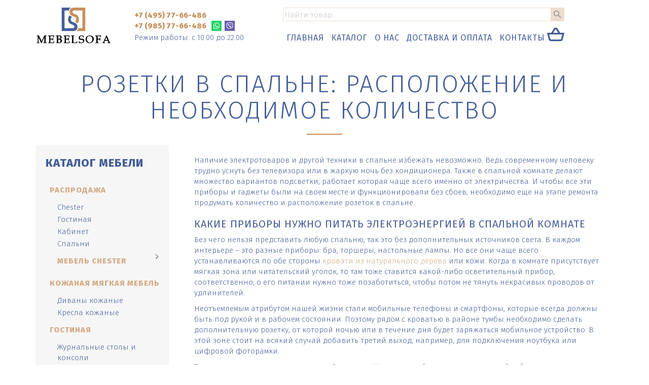

--- FILE ---
content_type: text/html; charset=utf-8
request_url: http://www.mebelsofa.ru/stati/rozetki-v-spalne
body_size: 13725
content:
<!DOCTYPE html PUBLIC "-//W3C//DTD XHTML+RDFa 1.0//EN" "http://www.w3.org/MarkUp/DTD/xhtml-rdfa-1.dtd"><html xmlns="http://www.w3.org/1999/xhtml" xml:lang="ru" version="XHTML+RDFa 1.0" dir="ltr" xmlns:og="http://ogp.me/ns#" xmlns:content="http://purl.org/rss/1.0/modules/content/" xmlns:dc="http://purl.org/dc/terms/" xmlns:foaf="http://xmlns.com/foaf/0.1/" xmlns:rdfs="http://www.w3.org/2000/01/rdf-schema#" xmlns:sioc="http://rdfs.org/sioc/ns#" xmlns:sioct="http://rdfs.org/sioc/types#" xmlns:skos="http://www.w3.org/2004/02/skos/core#" xmlns:xsd="http://www.w3.org/2001/XMLSchema#"><head profile="http://www.w3.org/1999/xhtml/vocab"><meta name="yandex-verification" content="f5140cc49947b8ff" /><meta name="yandex-verification" content="4bb0edca0fbe8917" /><meta http-equiv="Cache-Control" content="max-age=31536000 "><link rel="preconnect" href="https://fonts.gstatic.com"><link href="https://fonts.googleapis.com/css2?family=Fira+Sans:ital,wght@0,100;0,300;0,400;0,800;1,200&display=swap" rel="stylesheet"> <!--[if IE]><![endif]--><meta http-equiv="Content-Type" content="text/html; charset=utf-8" /><link rel="shortcut icon" href="http://www.mebelsofa.ru/sites/default/files/favicon.png" type="image/png" /><meta name="description" content="Наличие электротоваров и другой техники в спальне избежать невозможно." /><link rel="canonical" href="http://www.mebelsofa.ru/stati/rozetki-v-spalne" /><link rel="shortlink" href="http://www.mebelsofa.ru/node/1722" /><meta property="og:site_name" content="Мебельсофа" /><meta property="og:type" content="website" /><meta http-equiv="cache-control" content="max-age=31536000" /><meta property="og:url" content="http://www.mebelsofa.ru/stati/rozetki-v-spalne" /><meta property="og:title" content="Розетки в спальне: расположение и необходимое количество" /><meta name="yandex-verification" content="448c3f028da2be5a" /><title>Розетки в спальне: расположение и необходимое количество | | Мебельсофа</title><meta name="viewport" content="width=device-width, initial-scale=1.0"><link type="text/css" rel="stylesheet" href="/sites/default/files/advagg_css/css__T4_EfdcN9QpJb65_vFvdwmNzykAOOpZk3JtvKJM9t8I__hyezuTZmOnbMUTTquYHvdyPyt9-TeLpHkmDhP2CP0e4__nTnQFE8WP8zrgP_tREEwxHCFSxhs-y5RmT8D23aKhCw.css" media="all" /><style type="text/css" media="all">#backtotop{left:10px;}</style><link type="text/css" rel="stylesheet" href="/sites/default/files/advagg_css/css__EnTpktnZhHk6RVA8l7M9rNUt7bPoL6t7GmLwk871Yv0__Unu05BZp4Q9Mh4kv5r_33w0wxzMyBFBwbDGNmovq3zs__nTnQFE8WP8zrgP_tREEwxHCFSxhs-y5RmT8D23aKhCw.css" media="all" /><link data-aload href="https://unpkg.com/aos@2.3.1/dist/aos.css" rel="stylesheet"><script>
function aload(t){"use strict";var e="data-aload";return t=t||window.document.querySelectorAll("["+e+"]"),void 0===t.length&&(t=[t]),[].forEach.call(t,function(t){t["LINK"!==t.tagName?"src":"href"]=t.getAttribute(e),t.removeAttribute(e)}),t}
</script></script> <script>(function(w,d,s,l,i){w[l]=w[l]||[];w[l].push({'gtm.start':
new Date().getTime(),event:'gtm.js'});var f=d.getElementsByTagName(s)[0],
j=d.createElement(s),dl=l!='dataLayer'?'&l='+l:'';j.async=true;j.src=
'https://www.googletagmanager.com/gtm.js?id='+i+dl;f.parentNode.insertBefore(j,f);
})(window,document,'script','dataLayer','GTM-M9C8RPF');</script></head><body data-aload class="html not-front not-logged-in no-sidebars page-node page-node- page-node-1722 node-type-article" ><noscript><iframe src="https://www.googletagmanager.com/ns.html?id=GTM-M9C8RPF"
height="0" width="0" style="display:none;visibility:hidden"></iframe></noscript><div class="g-container"><div class = "g-header"><div class="container"><div itemscope itemtype="http://schema.org/Organization" style = "display:none"><a href="http://www.mebelsofa.ru" itemprop="url">http://www.mebelsofa.ru</a><span itemprop="name">Мебельсофа</span><span itemprop="telephone">+7 (495) 77-66-486</span><span itemprop="email">7766486jplsofa@mail.ru</span><span itemprop="address" itemscope itemtype="http://schema.org/PostalAddress"><span itemprop="streetAddress">24-й км МКАД, 1к1, ТРК "Вегас", 4-й вход, 2 этаж</span><span itemprop="addressLocality">Москва</span></span></div><div class="g-header__middle"><div class = " g-site row"><div class="col-xs-12 col-sm-4 hidden-md hidden-lg"><div class = "g-logo"><a href = "/"><img src="/sites/all/themes/mebelsofa/images/logo.png" alt="" class="img-responsive"></a></div></div><div class="col-md-2 hidden-xs hidden-sm"><div class="g-logo"><a href="/"><img src="/sites/all/themes/mebelsofa/images/logo.png" alt="" class="img-responsive"></a></div></div><div class="col-md-3 "><div class="h-phone"><a href="tel:+74957766486">+7 (495) 77-66-486</a></div><div class="h-phone"><a href="tel:+79857766486">+7 (985) 77-66-486</a></div><div class="h-social"><div class="ic-social"><span class="ul-w-social-item w"><svg aria-hidden="true" focusable="false" data-prefix="fab" data-icon="whatsapp" role="img" xmlns="http://www.w3.org/2000/svg" viewBox="0 0 448 512" class="svg-inline--fa fa-whatsapp fa-w-14"><path fill="#fff" d="M380.9 97.1C339 55.1 283.2 32 223.9 32c-122.4 0-222 99.6-222 222 0 39.1 10.2 77.3 29.6 111L0 480l117.7-30.9c32.4 17.7 68.9 27 106.1 27h.1c122.3 0 224.1-99.6 224.1-222 0-59.3-25.2-115-67.1-157zm-157 341.6c-33.2 0-65.7-8.9-94-25.7l-6.7-4-69.8 18.3L72 359.2l-4.4-7c-18.5-29.4-28.2-63.3-28.2-98.2 0-101.7 82.8-184.5 184.6-184.5 49.3 0 95.6 19.2 130.4 54.1 34.8 34.9 56.2 81.2 56.1 130.5 0 101.8-84.9 184.6-186.6 184.6zm101.2-138.2c-5.5-2.8-32.8-16.2-37.9-18-5.1-1.9-8.8-2.8-12.5 2.8-3.7 5.6-14.3 18-17.6 21.8-3.2 3.7-6.5 4.2-12 1.4-32.6-16.3-54-29.1-75.5-66-5.7-9.8 5.7-9.1 16.3-30.3 1.8-3.7.9-6.9-.5-9.7-1.4-2.8-12.5-30.1-17.1-41.2-4.5-10.8-9.1-9.3-12.5-9.5-3.2-.2-6.9-.2-10.6-.2-3.7 0-9.7 1.4-14.8 6.9-5.1 5.6-19.4 19-19.4 46.3 0 27.3 19.9 53.7 22.6 57.4 2.8 3.7 39.1 59.7 94.8 83.8 35.2 15.2 49 16.5 66.6 13.9 10.7-1.6 32.8-13.4 37.4-26.4 4.6-13 4.6-24.1 3.2-26.4-1.3-2.5-5-3.9-10.5-6.6z" class=""></path></svg> <a href="https://wa.me/79857766486" class="ul-w-social-icon ul-w-social-whatsapp ul-w-social-icon-active" target="_blank"></a></span><span class="ul-w-social-item v"><svg aria-hidden="true" focusable="false" data-prefix="fab" data-icon="viber" role="img" xmlns="http://www.w3.org/2000/svg" viewBox="0 0 512 512" class="svg-inline--fa fa-viber fa-w-16"><path fill="#fff" d="M444 49.9C431.3 38.2 379.9.9 265.3.4c0 0-135.1-8.1-200.9 52.3C27.8 89.3 14.9 143 13.5 209.5c-1.4 66.5-3.1 191.1 117 224.9h.1l-.1 51.6s-.8 20.9 13 25.1c16.6 5.2 26.4-10.7 42.3-27.8 8.7-9.4 20.7-23.2 29.8-33.7 82.2 6.9 145.3-8.9 152.5-11.2 16.6-5.4 110.5-17.4 125.7-142 15.8-128.6-7.6-209.8-49.8-246.5zM457.9 287c-12.9 104-89 110.6-103 115.1-6 1.9-61.5 15.7-131.2 11.2 0 0-52 62.7-68.2 79-5.3 5.3-11.1 4.8-11-5.7 0-6.9.4-85.7.4-85.7-.1 0-.1 0 0 0-101.8-28.2-95.8-134.3-94.7-189.8 1.1-55.5 11.6-101 42.6-131.6 55.7-50.5 170.4-43 170.4-43 96.9.4 143.3 29.6 154.1 39.4 35.7 30.6 53.9 103.8 40.6 211.1zm-139-80.8c.4 8.6-12.5 9.2-12.9.6-1.1-22-11.4-32.7-32.6-33.9-8.6-.5-7.8-13.4.7-12.9 27.9 1.5 43.4 17.5 44.8 46.2zm20.3 11.3c1-42.4-25.5-75.6-75.8-79.3-8.5-.6-7.6-13.5.9-12.9 58 4.2 88.9 44.1 87.8 92.5-.1 8.6-13.1 8.2-12.9-.3zm47 13.4c.1 8.6-12.9 8.7-12.9.1-.6-81.5-54.9-125.9-120.8-126.4-8.5-.1-8.5-12.9 0-12.9 73.7.5 133 51.4 133.7 139.2zM374.9 329v.2c-10.8 19-31 40-51.8 33.3l-.2-.3c-21.1-5.9-70.8-31.5-102.2-56.5-16.2-12.8-31-27.9-42.4-42.4-10.3-12.9-20.7-28.2-30.8-46.6-21.3-38.5-26-55.7-26-55.7-6.7-20.8 14.2-41 33.3-51.8h.2c9.2-4.8 18-3.2 23.9 3.9 0 0 12.4 14.8 17.7 22.1 5 6.8 11.7 17.7 15.2 23.8 6.1 10.9 2.3 22-3.7 26.6l-12 9.6c-6.1 4.9-5.3 14-5.3 14s17.8 67.3 84.3 84.3c0 0 9.1.8 14-5.3l9.6-12c4.6-6 15.7-9.8 26.6-3.7 14.7 8.3 33.4 21.2 45.8 32.9 7 5.7 8.6 14.4 3.8 23.6z" class=""></path></svg> <a href="https://viber.click/79857766486" class="ul-w-social-icon ul-w-social-viber ul-w-social-icon-active" target="_blank"></a></span></div></div><div class="h-worktime">Режим работы: с 10.00 до 22.00</div></div><div class="col-xs-6"><div class = "g-header_right"><form id="search-block-form" action="/search"> <input type="text" class="form-text" placeholder="Найти товар.." name="t"> <input type="submit" class="form-submit" value="Поиск"></form><div class = "g-site"><div class="region region-main-menu"><div id="block-superfish-1" class="block block-superfish"><div class="content"><ul id="superfish-1" class="menu sf-menu sf-main-menu sf-horizontal sf-style-none sf-total-items-5 sf-parent-items-1 sf-single-items-4"><li id="menu-1759-1" class="first odd sf-item-1 sf-depth-1 sf-no-children"><a href="/" title="Главная" class="sf-depth-1">Главная</a></li><li id="menu-541-1" class="middle even sf-item-2 sf-depth-1 sf-total-children-6 sf-parent-children-6 sf-single-children-0 menuparent"><a href="/catalog" class="sf-depth-1 menuparent">Каталог</a><ul><li id="menu-1914-1" class="first odd sf-item-1 sf-depth-2 sf-total-children-4 sf-parent-children-0 sf-single-children-4 menuparent"><a href="/catalog/rasprodazha" class="t-name sf-depth-2 menuparent">Распродажа</a><ul><li id="menu-1915-1" class="first odd sf-item-1 sf-depth-3 sf-no-children"><a href="/catalog/rasprodazha/chester" class="sf-depth-3">Chester</a></li><li id="menu-1918-1" class="middle even sf-item-2 sf-depth-3 sf-no-children"><a href="/catalog/gostinaya" class="sf-depth-3">Гостиная</a></li><li id="menu-1916-1" class="middle odd sf-item-3 sf-depth-3 sf-no-children"><a href="/catalog/kabinet" class="sf-depth-3">Кабинет</a></li><li id="menu-1917-1" class="last even sf-item-4 sf-depth-3 sf-no-children"><a href="/catalog/rasprodazha/spalni" class="sf-depth-3">Спальни</a></li></ul></li><li id="menu-1919-1" class="middle even sf-item-2 sf-depth-2 sf-total-children-2 sf-parent-children-0 sf-single-children-2 menuparent"><a href="/catalog/chester" class="sf-depth-2 menuparent">Мебель Chester</a><ul><li id="menu-1921-1" class="first odd sf-item-1 sf-depth-3 sf-no-children"><a href="/catalog/myagkaya-mebel/divany-chester" class="sf-depth-3">Диваны Честер</a></li><li id="menu-1920-1" class="last even sf-item-2 sf-depth-3 sf-no-children"><a href="/catalog/myagkaya-mebel/kresla-chester" class="sf-depth-3">Кресла Chester</a></li></ul></li><li id="menu-1922-1" class="middle odd sf-item-3 sf-depth-2 sf-total-children-2 sf-parent-children-0 sf-single-children-2 menuparent"><a href="/catalog/kozhanaya-myagkaya-mebel" class="sf-depth-2 menuparent">Кожаная мебель</a><ul><li id="menu-1924-1" class="first odd sf-item-1 sf-depth-3 sf-no-children"><a href="/catalog/myagkaya-mebel/divany" class="sf-depth-3">Диваны кожаные</a></li><li id="menu-1923-1" class="last even sf-item-2 sf-depth-3 sf-no-children"><a href="/catalog/myagkaya-mebel/kozhanye-kresla" class="sf-depth-3">Кресла кожаные</a></li></ul></li><li id="menu-1925-1" class="middle even sf-item-4 sf-depth-2 sf-total-children-4 sf-parent-children-0 sf-single-children-4 menuparent"><a href="/catalog/mebel-dlya-gostinoy" class="sf-depth-2 menuparent">Гостиная</a><ul><li id="menu-1926-1" class="first odd sf-item-1 sf-depth-3 sf-no-children"><a href="/catalog/stoly-zhurnalnye" class="sf-depth-3">Журнальные столы и консоли</a></li><li id="menu-1927-1" class="middle even sf-item-2 sf-depth-3 sf-no-children"><a href="/catalog/tv-tumby" class="sf-depth-3">ТВ-тумбы</a></li><li id="menu-1928-1" class="middle odd sf-item-3 sf-depth-3 sf-no-children"><a href="/catalog/stoly-obedennye" class="sf-depth-3">Обеденные столы и стулья</a></li><li id="menu-1929-1" class="last even sf-item-4 sf-depth-3 sf-no-children"><a href="/catalog/mebel-dlya-spalni/shkafy-vitriny" class="sf-depth-3">Витрины, буфеты, комоды</a></li></ul></li><li id="menu-1930-1" class="middle odd sf-item-5 sf-depth-2 sf-total-children-3 sf-parent-children-0 sf-single-children-3 menuparent"><a href="/catalog/mebel-dlya-kabineta" class="sf-depth-2 menuparent">Кабинет</a><ul><li id="menu-1932-1" class="first odd sf-item-1 sf-depth-3 sf-no-children"><a href="/catalog/pismennyye-stoly" class="sf-depth-3">Письменные столы</a></li><li id="menu-1931-1" class="middle even sf-item-2 sf-depth-3 sf-no-children"><a href="/catalog/ofisnye-kresla" class="sf-depth-3">Рабочие кресла</a></li><li id="menu-1933-1" class="last odd sf-item-3 sf-depth-3 sf-no-children"><a href="/catalog/biblioteki" class="sf-depth-3">Библиотеки</a></li></ul></li><li id="menu-1934-1" class="last even sf-item-6 sf-depth-2 sf-total-children-5 sf-parent-children-0 sf-single-children-5 menuparent"><a href="/catalog/mebel-dlya-spalni" class="sf-depth-2 menuparent">Спальня</a><ul><li id="menu-1938-1" class="first odd sf-item-1 sf-depth-3 sf-no-children"><a href="/catalog/spalni/krovati" class="sf-depth-3">Кровати</a></li><li id="menu-1935-1" class="middle even sf-item-2 sf-depth-3 sf-no-children"><a href="/catalog/mebel-dlya-spalni/tumby" class="sf-depth-3">Прикроватные тумбы</a></li><li id="menu-1939-1" class="middle odd sf-item-3 sf-depth-3 sf-no-children"><a href="/catalog/shkafy-i-komody" class="sf-depth-3">Шкафы и комоды</a></li><li id="menu-1936-1" class="middle even sf-item-4 sf-depth-3 sf-no-children"><a href="/catalog/mebel-dlya-spalni/tualetnye-stoliki" class="sf-depth-3">Туалетные столики</a></li><li id="menu-1937-1" class="last odd sf-item-5 sf-depth-3 sf-no-children"><a href="/catalog/mebel-dlya-spalni/banketki" class="sf-depth-3">Пуфы и кушетки</a></li></ul></li></ul></li><li id="menu-1760-1" class="middle odd sf-item-3 sf-depth-1 sf-no-children"><a href="/about" title="О нас" class="sf-depth-1">О нас</a></li><li id="menu-849-1" class="middle even sf-item-4 sf-depth-1 sf-no-children"><a href="/dostavka-i-oplata" class="sf-depth-1">Доставка и оплата</a></li><li id="menu-842-1" class="last odd sf-item-5 sf-depth-1 sf-no-children"><a href="/contact" class="sf-depth-1">Контакты</a></li></ul></div></div><div id="block-basic-cart-shopping-cart" class="block block-basic-cart"><div class="content"><p class="car-inactive"><svg focusable="false" class="svg-icon hnf-svg-icon hnf-svg-bag-default" width="24" height="24" viewBox="0 0 24 24" fill="#435c97" xmlns="http://www.w3.org/2000/svg"> <path fill-rule="evenodd" clip-rule="evenodd" d="M10.9994 4H10.4373L10.1451 4.48017L6.78803 9.99716H3.00001H1.71924L2.02987 11.2397L3.65114 17.7248C3.98501 19.0603 5.18497 19.9972 6.56157 19.9972L17.4385 19.9972C18.8151 19.9972 20.015 19.0603 20.3489 17.7248L21.9702 11.2397L22.2808 9.99716H21H17.2113L13.8539 4.48014L13.5618 4H12.9997H12.0004H10.9994ZM14.8701 9.99716L12.4376 6H12.0004H11.5615L9.12921 9.99716H14.8701ZM5.59142 17.2397L4.28079 11.9972H19.7192L18.4086 17.2397C18.2973 17.6849 17.8973 17.9972 17.4385 17.9972L6.56157 17.9972C6.1027 17.9972 5.70272 17.6849 5.59142 17.2397Z"></path> </svg></p></div></div></div></div></div></div></div></div></div></div></div></div><div class = "g-content"><div class="container"><div class = "g-site"><div class="row"><div class="col-sm-4 col-md-3"><div class="sidebar-block"><div class="show-sidebar hidden-sm hidden-md hidden-lg"><button><span class="icon-bar"></span><span class="icon-bar"></span><span class="icon-bar"></span></button><span class="show-sidebar__text">Каталог</span></div><div class="sidebar"><div class="title">Каталог мебели</div><div class="region region-sidebar"><div id="block-menu-menu-catalog" class="block block-menu"><div class="content"><ul class="menu"><li class="first expanded"><a href="/catalog/rasprodazha" title="Распродажа мебели" class="head">Распродажа</a><ul class="menu"><li class="first leaf"><a href="/catalog/rasprodazha/chester" title="Chester">Chester</a></li><li class="leaf"><a href="/catalog/gostinaya" title="Гостиная">Гостиная</a></li><li class="leaf"><a href="/catalog/kabinet" title="Кабинет">Кабинет</a></li><li class="leaf"><a href="/catalog/rasprodazha/spalni" title="Спальни">Спальни</a></li><li class="last expanded"><a href="/catalog/chester" title="Мебель Chester" class="head">Мебель Chester</a><ul class="menu"><li class="first leaf"><a href="/catalog/myagkaya-mebel/divany-chester" title="Диваны Chester">Диваны Chester</a></li><li class="last leaf"><a href="/catalog/myagkaya-mebel/kresla-chester" title="Кресла Chester">Кресла Chester</a></li></ul></li></ul></li><li class="expanded"><a href="/catalog/kozhanaya-myagkaya-mebel" title="Кожаная мягкая мебель" class="head">Кожаная мягкая мебель</a><ul class="menu"><li class="first leaf"><a href="/catalog/myagkaya-mebel/divany" title="Кожаные диваны">Диваны кожаные</a></li><li class="last leaf"><a href="/catalog/myagkaya-mebel/kozhanye-kresla" title="Кресла">Кресла кожаные</a></li></ul></li><li class="expanded"><a href="/catalog/mebel-dlya-gostinoy" title="Мебель для гостиной" class="head">Гостиная</a><ul class="menu"><li class="first leaf"><a href="/catalog/stoly-zhurnalnye" title="Журнальные столы">Журнальные столы и консоли</a></li><li class="leaf"><a href="/catalog/tv-tumby" title="ТВ-тумбы">ТВ-тумбы</a></li><li class="leaf"><a href="/catalog/stoly-obedennye" title="Столы обеденные">Обеденные столы и стулья</a></li><li class="last leaf"><a href="/catalog/mebel-dlya-spalni/shkafy-vitriny" title="Шкафы-витрины">Витрины, буфеты, комоды</a></li></ul></li><li class="expanded"><a href="/catalog/mebel-dlya-kabineta" title="Корпусная мебель" class="head">Кабинет</a><ul class="menu"><li class="first leaf"><a href="/catalog/pismennyye-stoly" title="Столы письменные">Письменные столы</a></li><li class="leaf"><a href="/catalog/ofisnye-kresla" title="Офисные кресла">Рабочие кресла</a></li><li class="last leaf"><a href="/catalog/biblioteki" title="Мебель для кабинета">Библиотеки</a></li></ul></li><li class="expanded"><a href="/catalog/mebel-dlya-spalni" title="Мебель для спальни" class="head">Спальня</a><ul class="menu"><li class="first leaf"><a href="/catalog/mebel-dlya-spalni/tumby" title="Тумбы">Прикроватные тумбы</a></li><li class="leaf"><a href="/catalog/shkafy-i-komody" title="Шкафы и комоды">Шкафы и комоды</a></li><li class="leaf"><a href="/catalog/mebel-dlya-spalni/tualetnye-stoliki" title="Туалетные столики">Туалетные столики</a></li><li class="leaf"><a href="/catalog/spalni/krovati" title="Кровати">Кровати</a></li><li class="last leaf"><a href="/catalog/mebel-dlya-spalni/banketki" title="Банкетки">Пуфы и кушетки</a></li></ul></li><li class="expanded"><a href="/catalog/divany-po-tipu" title="Диваны по типу" class="head remove">Диваны по типу</a><ul class="menu"><li class="first expanded"><span>По цвету</span><ul class="menu"><li class="first leaf"><a href="/catalog/korichnevye-divany" title="Коричневые диваны">Коричневые диваны</a></li><li class="leaf"><a href="/catalog/molocjnye-divany" title="Молочные диваны">Молочные диваны</a></li><li class="leaf"><a href="/catalog/bezhevye-divany" title="Бежевые диваны">Бежевые диваны</a></li><li class="leaf"><a href="/catalog/bordovye-divany" title="Бордовые диваны">Бордовые диваны</a></li><li class="leaf"><a href="/catalog/chernye-divany" title="Черные диваны">Черные диваны</a></li><li class="leaf"><a href="/catalog/belye-divany" title="Белые диваны">Белые диваны</a></li><li class="leaf"><a href="/catalog/svetlye-divany" title="Светлые диваны">Светлые диваны</a></li><li class="leaf"><a href="/catalog/ryzhie-divany" title="Рыжие диваны">Рыжие диваны</a></li><li class="last leaf"><a href="/catalog/zelenye-divany" title="Зеленые диваны">Зеленые диваны</a></li></ul></li><li class="expanded"><span>По количеству мест</span><ul class="menu"><li class="first leaf"><a href="/catalog/dvuhmestnye-divany" title="Двухместные диваны">Двухместные диваны</a></li><li class="leaf"><a href="/catalog/trehmestnye-divany" title="Трехместные диваны">Трехместные диваны</a></li><li class="leaf"><a href="/catalog/dvuspalnye-divany" title="Двуспальные диваны">Двуспальные диваны</a></li><li class="last leaf"><a href="/catalog/odnospalnye-divany" title="Односпальные диваны">Односпальные диваны</a></li></ul></li><li class="expanded"><span>По механизму</span><ul class="menu"><li class="first leaf"><a href="/catalog/raskladnye-divany" title="Раскладные диваны">Раскладные диваны</a></li><li class="leaf"><a href="http://www.mebelsofa.ru/catalog/recliner/divany">Реклайнеры</a></li><li class="last leaf"><a href="/catalog/neraskladnye-divany" title="Нераскладные диваны">Нераскладные диваны</a></li></ul></li><li class="expanded"><span>По назначению</span><ul class="menu"><li class="first leaf"><a href="/catalog/divany-dlya-gostinoj" title="Диваны для гостиной">Диваны для гостиной</a></li><li class="leaf"><a href="/catalog/divany-dlya-ezhednevnogo-ispolzovaniya" title="Диваны для ежедневного использования">Диваны для ежедневного использования</a></li><li class="leaf"><a href="/catalog/divany-dlya-kuhni" title="Диваны для кухни">Диваны для кухни</a></li><li class="leaf"><a href="/catalog/divany-dlya-malenkoj-komnaty" title="Диваны для маленькой комнаты">Диваны для маленькой комнаты</a></li><li class="leaf"><a href="/catalog/divany-dlya-ofisa" title="Диваны для офиса">Диваны для офиса</a></li><li class="leaf"><a href="/catalog/divany-dlya-spalni" title="Диваны для спальни">Диваны для спальни</a></li><li class="last leaf"><a href="/catalog/divany-dlya-prihozhej" title="Диваны для прихожей">Диваны для прихожей</a></li></ul></li><li class="expanded"><span>По размеру</span><ul class="menu"><li class="first leaf"><a href="/catalog/nebolshie-divany" title="Небольшие диваны">Небольшие диваны</a></li><li class="leaf"><a href="/catalog/uzkie-divany" title="Узкие диваны">Узкие диваны</a></li><li class="leaf"><a href="/catalog/bolshie-divany" title="Большие диваны">Большие диваны</a></li><li class="leaf"><a href="/catalog/vysokie-divany" title="Высокие диваны">Высокие диваны</a></li><li class="last leaf"><a href="/catalog/divany-so-spalnym-mestom" title="Диваны со спальным местом">Диваны со спальным местом</a></li></ul></li><li class="expanded"><span>По стилю</span><ul class="menu"><li class="first leaf"><a href="/catalog/divany-loft" title="Диваны в стиле Лофт">Диваны в стиле Лофт</a></li><li class="leaf"><a href="/catalog/klassicheskie-divany" title="Классические диваны">Классические диваны</a></li><li class="last leaf"><a href="http://www.mebelsofa.ru/catalog/myagkaya-mebel/divany-chester">Диваны Честер</a></li></ul></li><li class="expanded"><span>По форме</span><ul class="menu"><li class="first leaf"><a href="/catalog/pryamye-divany" title="Прямые диваны">Прямые диваны</a></li><li class="last leaf"><a href="/catalog/uglovye-divany" title="Угловые диваны">Угловые диваны</a></li></ul></li><li class="last expanded"><span>По стоимости</span><ul class="menu"><li class="first last leaf"><a href="/catalog/dorogie-divany" title="Дорогие диваны">Дорогие диваны</a></li></ul></li></ul></li><li class="last expanded"><a href="/catalog/kresla-po-tipu" title="Кресла по типу" class="head remove">Кресла по типу</a><ul class="menu"><li class="first expanded"><span>По внешнему виду</span><ul class="menu"><li class="first leaf"><a href="/catalog/kresla-na-kolesikah" title="Кресла на колесиках">Кресла на колесиках</a></li><li class="leaf"><a href="/catalog/kreslo-na-nozhke" title="Кресла на ножке">Кресла на ножке</a></li><li class="leaf"><a href="/catalog/kreslo-raskladnoe" title="Раскладные кресла">Раскладные кресла</a></li><li class="leaf"><a href="/catalog/vysokie-kresla" title="Кресла с высокой спинкой">Кресла с высокой спинкой</a></li><li class="last leaf"><a href="/catalog/kreslo-podstavka-dlya-nog" title="Кресла с подставкой для ног">Кресла с подставкой для ног</a></li></ul></li><li class="expanded"><span>По размеру</span><ul class="menu"><li class="first leaf"><a href="/catalog/bolshie-kresla" title="Большие кресла">Большие кресла</a></li><li class="last leaf"><a href="/catalog/malenkie-kresla" title="Маленькие кресла">Маленькие кресла</a></li></ul></li><li class="expanded"><span>По стилю</span><ul class="menu"><li class="first leaf"><a href="/catalog/klassicheskie-kresla" title="Классические кресла">Классические кресла</a></li><li class="last leaf"><a href="/catalog/kresla-anglijskij-stil" title="Кресла в английском стиле">Кресла в английском стиле</a></li></ul></li><li class="expanded"><span>По стоимости</span><ul class="menu"><li class="first last leaf"><a href="/catalog/dorogie-kresla-lyuks" title="Дорогие кресла ЛЮКС">Дорогие кресла ЛЮКС</a></li></ul></li><li class="expanded"><span>По назначению</span><ul class="menu"><li class="first leaf"><a href="/catalog/kreslo-rabochee" title="Рабочие кресла для кабинета">Рабочие кресла для кабинета</a></li><li class="leaf"><a href="/catalog/kresla-rukovoditelya" title="Кресла для руководителя">Кресла для руководителя</a></li><li class="leaf"><a href="/catalog/kreslo-kachalka" title="Кресло-качалка">Кресло-качалка</a></li><li class="leaf"><a href="/catalog/kresla-dlya-otdyha" title="Кресло для отдыха">Кресло для отдыха</a></li><li class="last leaf"><a href="/catalog/kresla-dlya-gostinoj" title="Кресла для гостиной">Кресла для гостиной</a></li></ul></li><li class="last expanded"><span>По цвету</span><ul class="menu"><li class="first leaf"><a href="/catalog/zelenye-kresla" title="Зеленые кресла">Зеленые кресла</a></li><li class="leaf"><a href="/catalog/korichnevye-kresla" title="Коричневые кресла">Коричневые кресла</a></li><li class="leaf"><a href="/catalog/svetlye-kresla" title="Светлые кресла">Светлые кресла</a></li><li class="leaf"><a href="/catalog/chernye-kresla" title="Черные кресла">Черные кресла</a></li><li class="leaf"><a href="/catalog/bordovye-kresla" title="Бордовые кресла">Бордовые кресла</a></li><li class="leaf"><a href="/catalog/ryzhie-kresla" title="Рыжие кресла">Рыжие кресла</a></li><li class="leaf"><a href="/catalog/bezhevye-kresla" title="Бежевые кресла">Бежевые кресла</a></li><li class="last leaf"><a href="/catalog/belye-kresla" title="Белые кресла">Белые кресла</a></li></ul></li></ul></li></ul></div></div></div></div></div></div><div class="col-sm-8 col-md-9"><div class="main-content"><div class="content-block"><div class="region region-content"><div id="node-1722" class="node node-article clearfix" about="/stati/rozetki-v-spalne" typeof="sioc:Item foaf:Document"><h1 class="node-title">Розетки в спальне: расположение и необходимое количество</h1> <span property="dc:title" content="Розетки в спальне: расположение и необходимое количество" class="rdf-meta element-hidden"></span><span property="sioc:num_replies" content="0" datatype="xsd:integer" class="rdf-meta element-hidden"></span><div class="content"><div class="field field-name-body field-type-text-with-summary field-label-hidden"><div class="field-items"><div class="field-item even" property="content:encoded"><p>Наличие электротоваров и другой техники в спальне избежать невозможно. Ведь современному человеку трудно уснуть без телевизора или в жаркую ночь без кондиционера. Также в спальной комнате делают множество вариантов подсветки, работает которая чаще всего именно от электричества. И чтобы все эти приборы и гаджеты были на своем месте и функционировали без сбоев, необходимо еще на этапе ремонта продумать количество и расположение розеток в спальне.</p><h2>Какие приборы нужно питать электроэнергией в спальной комнате</h2><p>Без чего нельзя представить любую спальню, так это без дополнительных источников света. В каждом интерьере – это разные приборы: бра, торшеры, настольные лампы. Но все они чаще всего устанавливаются по обе стороны <a href="/catalog/spalni/krovati" title="кровати из натурального дерева">кровати из натурального дерева</a> или кожи. Когда в комнате присутствует мягкая зона или читательский уголок, то там тоже ставится какой-либо осветительный прибор, соответственно, о его питании нужно тоже позаботиться, чтобы потом не тянуть некрасивых проводов от удлинителей.</p><p>Неотъемлемым атрибутом нашей жизни стали мобильные телефоны и смартфоны, которые всегда должны быть под рукой и в рабочем состоянии. Поэтому рядом с кроватью в районе тумбы необходимо сделать дополнительную розетку, от которой ночью или в течение дня будет заряжаться мобильное устройство. В этой зоне стоит на всякий случай добавить третий выход, например, для подключения ноутбука или цифровой фоторамки.</p><p>Телевизор есть практически в каждой спальне. Но не каждый перед его установкой заботится о монтаже розетки в нужном месте. Оптимальным вариантом ее расположения считается область непосредственно за самим прибором. Так не будет видно ни проводов, ни самой розетки.</p><p>Дополнительно выходы стоит сделать для:</p><ul><li>кондиционера;</li><li>увлажнителя воздуха;</li><li>обогревателя.</li></ul><p>Даже если этих приборов пока нет в спальне, то необходимость в их покупке может возникнуть в любой момент. И чтобы потом не портить стены и свежий ремонт, лучше сразу сделать большее количество розеток.</p><p>Рабочее место и женский уголок также должны быть оборудованы достаточным количеством источников питания такой техники, как компьютер, настольные лампы, швейные машинки, плойки и утюжки для укладки волос. Таким образом в спальне должно быть не менее 10 розеток, а максимальное количество будет зависеть только от того, какие функции еще выполняет эта комната, и насколько активную жизнь в ней ведут хозяева.</p></div></div></div></div></div></div></div></div></div></div></div></div><div class="g-text-content"><div class="container"><div class="text-content"></div></div></div></div><div class = "g-footer g-site" data-aos="fade"><div class="container"><div class="row"><div class="col-sm-12 col-md-4"><h3>Контакты</h3><p><label>Шоу-рум на Домодедовской</label>24-й км МКАД, 1к1, ТРК "Вегас", 4-й вход, 2 этаж</p><p><label>Телефоны</label> <a href="tel:+79259616381">+7 (495) 77-66-486</a><br /><a href="tel:+79857766486">+7 (985) 77-66-486</a></p><p><label>E-mail</label> <a href="mailto:7766486jplsofa@mail.ru">7766486jplsofa@mail.ru</a></p><div class="ic-social"><span class="ul-w-social-item"><svg aria-hidden="true" focusable="false" data-prefix="fab" data-icon="instagram" role="img" xmlns="http://www.w3.org/2000/svg" viewBox="0 0 448 512" class="svg-inline--fa fa-instagram fa-w-14"><path fill="#fff" d="M224.1 141c-63.6 0-114.9 51.3-114.9 114.9s51.3 114.9 114.9 114.9S339 319.5 339 255.9 287.7 141 224.1 141zm0 189.6c-41.1 0-74.7-33.5-74.7-74.7s33.5-74.7 74.7-74.7 74.7 33.5 74.7 74.7-33.6 74.7-74.7 74.7zm146.4-194.3c0 14.9-12 26.8-26.8 26.8-14.9 0-26.8-12-26.8-26.8s12-26.8 26.8-26.8 26.8 12 26.8 26.8zm76.1 27.2c-1.7-35.9-9.9-67.7-36.2-93.9-26.2-26.2-58-34.4-93.9-36.2-37-2.1-147.9-2.1-184.9 0-35.8 1.7-67.6 9.9-93.9 36.1s-34.4 58-36.2 93.9c-2.1 37-2.1 147.9 0 184.9 1.7 35.9 9.9 67.7 36.2 93.9s58 34.4 93.9 36.2c37 2.1 147.9 2.1 184.9 0 35.9-1.7 67.7-9.9 93.9-36.2 26.2-26.2 34.4-58 36.2-93.9 2.1-37 2.1-147.8 0-184.8zM398.8 388c-7.8 19.6-22.9 34.7-42.6 42.6-29.5 11.7-99.5 9-132.1 9s-102.7 2.6-132.1-9c-19.6-7.8-34.7-22.9-42.6-42.6-11.7-29.5-9-99.5-9-132.1s-2.6-102.7 9-132.1c7.8-19.6 22.9-34.7 42.6-42.6 29.5-11.7 99.5-9 132.1-9s102.7-2.6 132.1 9c19.6 7.8 34.7 22.9 42.6 42.6 11.7 29.5 9 99.5 9 132.1s2.7 102.7-9 132.1z" class=""></path></svg> <a href="https://www.instagram.com/jplmebel/" class="ul-w-social-icon ul-w-social-instagram ul-w-social-icon-active" target="_blank"></a></span><span class="ul-w-social-item"><svg aria-hidden="true" focusable="false" data-prefix="fab" data-icon="facebook-f" role="img" xmlns="http://www.w3.org/2000/svg" viewBox="0 0 320 512" class="svg-inline--fa fa-facebook-f fa-w-10"><path fill="#fff" d="M279.14 288l14.22-92.66h-88.91v-60.13c0-25.35 12.42-50.06 52.24-50.06h40.42V6.26S260.43 0 225.36 0c-73.22 0-121.08 44.38-121.08 124.72v70.62H22.89V288h81.39v224h100.17V288z" class=""></path></svg> <a href="https://www.facebook.com/" class="ul-w-social-icon ul-w-social-facebook ul-w-social-icon-active" target="_blank"></a></span></div></div><div class="col-sm-12 col-md-4"><a href="https://yandex.ru/maps/?um=constructor%3A8f280e77b40c2d05e83221b2ab24e133065d6c9a109d6fd615023c8fbd3149fc&amp;source=constructorStatic" target="_blank"><img src="https://api-maps.yandex.ru/services/constructor/1.0/static/?um=constructor%3A8f280e77b40c2d05e83221b2ab24e133065d6c9a109d6fd615023c8fbd3149fc&amp;width=360&amp;height=400&amp;lang=ru_RU" alt="" style="border: 0;width: 100%;height: auto;max-width: 500px;margin: 0 auto;display: block;"></a></div><div class="col-sm-12 col-md-4"><h3>Обратная связь</h3><div id="webform-ajax-wrapper-2357"><form class="webform-client-form webform-client-form-2357 webform-hints" action="/stati/rozetki-v-spalne" method="post" id="webform-client-form-2357" accept-charset="UTF-8"><div><div class="form-item webform-component webform-component-textfield webform-component--imya"> <label class="element-invisible" for="edit-submitted-imya">Имя <span class="form-required" title="Обязательно для заполнения.">*</span></label> <input required="required" title="Имя *" placeholder="Имя *" class="webform-hints-field form-text required" type="text" id="edit-submitted-imya" name="submitted[imya]" value="" size="60" maxlength="128" /></div><div class="form-item webform-component webform-component-textfield webform-component--telefon"> <label class="element-invisible" for="edit-submitted-telefon">Телефон <span class="form-required" title="Обязательно для заполнения.">*</span></label> <input required="required" title="Телефон *" placeholder="Телефон *" class="webform-hints-field form-text required" type="text" id="edit-submitted-telefon" name="submitted[telefon]" value="" size="60" maxlength="128" /></div><div class="form-item webform-component webform-component-email webform-component--e-mail"> <label class="element-invisible" for="edit-submitted-e-mail">E-mail <span class="form-required" title="Обязательно для заполнения.">*</span></label> <input required="required" class="email webform-hints-field form-text form-email required" title="E-mail *" placeholder="E-mail *" type="email" id="edit-submitted-e-mail" name="submitted[e_mail]" size="60" /></div><div class="form-item webform-component webform-component-textarea webform-component--soobshchenie"> <label class="element-invisible" for="edit-submitted-soobshchenie">Сообщение </label><div class="form-textarea-wrapper"><textarea title="Сообщение" placeholder="Сообщение" class="webform-hints-field form-textarea" id="edit-submitted-soobshchenie" name="submitted[soobshchenie]" cols="60" rows="5"></textarea></div></div><input type="hidden" name="details[sid]" /><input type="hidden" name="details[page_num]" value="1" /><input type="hidden" name="details[page_count]" value="1" /><input type="hidden" name="details[finished]" value="0" /><input type="hidden" name="form_build_id" value="form-qvG3w702Qp65p0tjRgGi7mnGjdlG2ATITrgtqWsEE4o" /><input type="hidden" name="form_id" value="webform_client_form_2357" /><input type="hidden" name="webform_ajax_wrapper_id" value="webform-ajax-wrapper-2357" /><div class="form-actions"><input class="webform-submit button-primary form-submit" type="submit" id="edit-submit" name="op" value="Отправить" /></div></div></form></div></div></div></div><p style="text-align: center;display: block;">© 2026 MEBELSOFA</p></div><div class="overflow"></div></div><script src="https://unpkg.com/aos@2.3.1/dist/aos.js"></script><script type="text/javascript">
var $jq = jQuery.noConflict();
</script><script type="text/javascript" src="/sites/default/files/advagg_js/js__FcSTbu9OW3pr5gCXRxuGM6Zgg_LOwg-2LfRXWXBVJ6E__F63zoYm1lMNbvnxBzFa0bara2yYqgsnK6wcOHV1A_5U__nTnQFE8WP8zrgP_tREEwxHCFSxhs-y5RmT8D23aKhCw.js"></script><script type="text/javascript">
<!--//--><![CDATA[//><!--
jQuery.migrateMute=true;jQuery.migrateTrace=false;
//--><!]]>
</script><script type="text/javascript" src="/sites/default/files/advagg_js/js__b_TrYQ8nmx8ZVfKVI3Dlaq5KXrwAtiylvSyDLDOhoUU__0UhYQGt1AiX0xxF4BLM-PXFTCfkyBM1pBsJdEj6n-MM__nTnQFE8WP8zrgP_tREEwxHCFSxhs-y5RmT8D23aKhCw.js"></script><script type="text/javascript" src="/sites/default/files/advagg_js/js__N2w3MNbkMBVEaHZEuSDHy9eqjOd34q8QR23ga1GSthI__BEaZlk8NNGjRtjEXWZjpm2hVDyBga5HqWwZBWoht_Lg__nTnQFE8WP8zrgP_tREEwxHCFSxhs-y5RmT8D23aKhCw.js"></script><script type="text/javascript" src="/sites/default/files/advagg_js/js__lsP2V-C3RknAfZmSoolq3RJlG8Np_PhbKUwIsxKrafc__keWVuLLXIChyZ4j2Icxh6kAgU3puHDd3PumXvFwaCNM__nTnQFE8WP8zrgP_tREEwxHCFSxhs-y5RmT8D23aKhCw.js"></script><script type="text/javascript" src="/sites/default/files/advagg_js/js__Dc-vCJ7ySanF9oynaGgzehSRUh1QOlXObXG4aHA_CGk__XpZuDBrQx_2inDiJdIKWDNVAtJ36ukeFgcsUMoJp12k__nTnQFE8WP8zrgP_tREEwxHCFSxhs-y5RmT8D23aKhCw.js"></script><script type="text/javascript">
<!--//--><![CDATA[//><!--
jQuery.extend(Drupal.settings,{"basePath":"\/","pathPrefix":"","setHasJsCookie":0,"ajaxPageState":{"theme":"stark","theme_token":"dQ9GYJSqGaqpvMzKVEpLDPWpnsyMiLhFeYp_euklcfg","jquery_version":"1.11","css":{"modules\/system\/system.base.css":1,"modules\/system\/system.menus.css":1,"modules\/system\/system.messages.css":1,"modules\/system\/system.theme.css":1,"sites\/all\/modules\/basic_cart\/basic_cart.css":1,"sites\/all\/modules\/colorbox_node\/colorbox_node.css":1,"sites\/all\/modules\/comment\/comment.css":1,"modules\/field\/theme\/field.css":1,"modules\/node\/node.css":1,"modules\/search\/search.css":1,"modules\/user\/user.css":1,"sites\/all\/modules\/views\/css\/views.css":1,"sites\/all\/modules\/back_to_top\/css\/back_to_top.css":1,"sites\/all\/modules\/jquery.lazy\/css\/style.css":1,"sites\/all\/libraries\/colorbox\/example5\/colorbox.css":1,"sites\/all\/modules\/ctools\/css\/ctools.css":1,"sites\/all\/modules\/dhtml_menu\/dhtml_menu.css":1,"sites\/all\/modules\/path_breadcrumbs\/css\/path_breadcrumbs.css":1,"sites\/all\/modules\/webform\/css\/webform.css":1,"sites\/all\/libraries\/superfish\/css\/superfish.css":1,"sites\/all\/themes\/mebelsofa\/css\/bootstrap.min.css":1,"sites\/all\/themes\/mebelsofa\/css\/layout.css":1},"js":{"sites\/all\/modules\/jquery_update\/replace\/jquery\/1.11\/jquery.min.js":1,"sites\/all\/modules\/jquery_update\/replace\/jquery-migrate\/1\/jquery-migrate.min.js":1,"misc\/jquery-extend-3.4.0.js":1,"misc\/jquery-html-prefilter-3.5.0-backport.js":1,"misc\/jquery.once.js":1,"misc\/drupal.js":1,"sites\/all\/libraries\/jquery.lazy\/jquery.lazy.min.js":1,"sites\/all\/libraries\/jquery.lazy\/jquery.lazy.plugins.min.js":1,"sites\/all\/modules\/jquery_update\/replace\/ui\/ui\/minified\/jquery.ui.effect.min.js":1,"sites\/all\/modules\/jquery_update\/replace\/ui\/external\/jquery.cookie.js":1,"sites\/all\/modules\/jquery_update\/replace\/jquery.form\/4\/jquery.form.min.js":1,"misc\/ajax.js":1,"sites\/all\/modules\/jquery_update\/js\/jquery_update.js":1,"sites\/all\/modules\/admin_menu\/admin_devel\/admin_devel.js":1,"sites\/all\/modules\/back_to_top\/js\/back_to_top.js":1,"sites\/all\/modules\/jquery.lazy\/js\/lazy.js":1,"public:\/\/languages\/ru_AaFwLAH4FNUNsWHsvpZ7l6K65QAoqE5io8CjOIs19Lw.js":1,"sites\/all\/libraries\/colorbox\/jquery.colorbox-min.js":1,"sites\/all\/modules\/colorbox\/js\/colorbox.js":1,"sites\/all\/modules\/colorbox\/js\/colorbox_load.js":1,"sites\/all\/modules\/colorbox\/js\/colorbox_inline.js":1,"sites\/all\/modules\/dhtml_menu\/dhtml_menu.js":1,"misc\/progress.js":1,"sites\/all\/modules\/webform\/js\/webform.js":1,"sites\/all\/modules\/colorbox_node\/colorbox_node.js":1,"sites\/all\/libraries\/superfish\/jquery.hoverIntent.minified.js":1,"sites\/all\/libraries\/superfish\/sfsmallscreen.js":1,"sites\/all\/libraries\/superfish\/supposition.js":1,"sites\/all\/libraries\/superfish\/superfish.js":1,"sites\/all\/libraries\/superfish\/supersubs.js":1,"sites\/all\/modules\/superfish\/superfish.js":1,"sites\/all\/themes\/mebelsofa\/js\/script.js":1}},"colorbox":{"opacity":"0.85","current":"{current} \u0438\u0437 {total}","previous":"\u00ab \u041f\u0440\u0435\u0434\u044b\u0434\u0443\u0449\u0438\u0439","next":"\u0421\u043b\u0435\u0434\u0443\u044e\u0449\u0438\u0439 \u00bb","close":"\u0417\u0430\u043a\u0440\u044b\u0442\u044c","maxWidth":"98%","maxHeight":"98%","fixed":true,"mobiledetect":false,"mobiledevicewidth":"480px","file_public_path":"\/sites\/default\/files","specificPagesDefaultValue":"admin*\nimagebrowser*\nimg_assist*\nimce*\nnode\/add\/*\nnode\/*\/edit\nprint\/*\nprintpdf\/*\nsystem\/ajax\nsystem\/ajax\/*"},"dhtmlMenu":{"nav":"open","animation":{"effects":{"height":"height","opacity":"opacity","width":0},"speed":"100"},"effects":{"siblings":"close-same-tree","children":"none","remember":""},"filter":{"type":"whitelist","list":{"main-menu":0,"management":0,"menu-catalog":0,"navigation":0,"shortcut-set-1":0,"user-menu":0}}},"jcarousel":{"ajaxPath":"\/jcarousel\/ajax\/views"},"back_to_top":{"back_to_top_button_trigger":"100","back_to_top_button_text":"Back to top","#attached":{"library":[["system","ui"]]}},"superfish":{"1":{"id":"1","sf":{"delay":"100","animation":{"opacity":"show","height":"show"},"speed":0,"autoArrows":false,"dropShadows":false,"disableHI":false},"plugins":{"smallscreen":{"mode":"window_width","addSelected":false,"menuClasses":false,"hyperlinkClasses":false,"includeClass_hyperlink":"opt","title":"\u0413\u043b\u0430\u0432\u043d\u043e\u0435 \u043c\u0435\u043d\u044e"},"supposition":true,"bgiframe":false,"supersubs":{"minWidth":"12","maxWidth":"27","extraWidth":1}}}},"ajax":{"edit-submit":{"callback":"webform_ajax_callback","wrapper":"webform-ajax-wrapper-2357","progress":{"message":"","type":"throbber"},"event":"click","url":"\/system\/ajax","submit":{"_triggering_element_name":"op","_triggering_element_value":"\u041e\u0442\u043f\u0440\u0430\u0432\u0438\u0442\u044c"}}},"urlIsAjaxTrusted":{"\/system\/ajax":true,"\/stati\/rozetki-v-spalne":true},"colorbox_node":{"width":"600px","height":"600px"}});
//--><!]]>
</script><script src="/sites/all/themes/mebelsofa/js/custom.js"></script><script src="/sites/all/themes/mebelsofa/js/catalog.js"></script><script data-aload type='text/javascript'> (function(){ var widget_id = '4NrbPOm4B2';var d=document;var w=window;function l(){ var s = document.createElement('script'); s.type = 'text/javascript'; s.async = true; s.src = '//code.jivosite.com/script/widget/'+widget_id; var ss = document.getElementsByTagName('script')[0]; ss.parentNode.insertBefore(s, ss); }if(d.readyState=='complete'){ l(); }else{ if(w.attachEvent){ w.attachEvent('onload',l); }else{ w.addEventListener('load',l,false); } } })();</script><script>
$ = jQuery;
$(document).ready(function(){
jQuery(function($){
$('.block-menu .active').closest('.expanded').trigger('click');
});
});
</script></body></html>

--- FILE ---
content_type: text/css
request_url: http://www.mebelsofa.ru/sites/default/files/advagg_css/css__EnTpktnZhHk6RVA8l7M9rNUt7bPoL6t7GmLwk871Yv0__Unu05BZp4Q9Mh4kv5r_33w0wxzMyBFBwbDGNmovq3zs__nTnQFE8WP8zrgP_tREEwxHCFSxhs-y5RmT8D23aKhCw.css
body_size: 18771
content:
.breadcrumb .inline{display:inline-block}input.webform-calendar{display:none;padding:3px;vertical-align:top}html.js input.webform-calendar{display:inline}.webform-container-inline label{display:inline;margin-right:1em}.webform-container-inline div,.webform-container-inline div.form-item{display:inline}.webform-container-inline div.description{display:block}.webform-container-inline div.messages{display:block;float:left}.webform-container-inline div.ajax-progress-bar div{display:inherit}.webform-container-inline.webform-component-textarea label{vertical-align:top}.webform-container-inline.webform-component-textarea .form-textarea-wrapper{display:inline-block}fieldset.fieldset-invisible,fieldset.fieldset-invisible>legend{margin:0;padding:0;border:none;border-radius:0;background:inherit;position:static;color:inherit;height:auto;width:auto;font-family:inherit;text-indent:0;line-height:inherit;text-shadow:unset;top:0;right:0;bottom:0;left:0}fieldset.fieldset-invisible>legend{font-weight:700;font-size:.929em}fieldset.fieldset-invisible>div>div.form-item:last-child,fieldset.fieldset-invisible>table{margin-bottom:0}.webform-component-textarea .grippie{display:block}.webform-progressbar{width:90%;margin:0 auto;text-align:center}.webform-progressbar-inner{height:1em;background-color:#74c421;height:3px}.webform-progressbar-outer{position:relative;border:1px solid #356900;width:100%;height:3px;margin:.35em -1px 2em;background-color:#fff}.webform-progressbar-page{position:absolute;width:7px;height:7px;margin:-6px -4px;border:1px solid #356900;background-color:#fff;border-radius:5px}.webform-progressbar-page.completed{background-color:#74c421}.webform-progressbar-page.current{background-color:#74c421}.webform-progressbar-page .webform-progressbar-page-number{display:none}.webform-progressbar-page .webform-progressbar-page-label{position:relative;top:10px;margin:0 -10em}.sf-menu,.sf-menu *{list-style:none;margin:0;padding:0}.sf-menu{line-height:1;z-index:497}.sf-menu ul{left:0;position:absolute;top:-99999em;width:12em}.sf-menu ul li{width:100%}.sf-menu li{float:left;position:relative;z-index:498}.sf-menu a{display:block;position:relative}.sf-menu li:hover,.sf-menu li.sfHover,.sf-menu li:hover ul,.sf-menu li.sfHover ul{z-index:499}.sf-menu li:hover>ul,.sf-menu li.sfHover>ul{left:0;top:2.5em}.sf-menu li li:hover>ul,.sf-menu li li.sfHover>ul{left:12em;top:0}.sf-hidden{left:0 !important;top:-99999em !important}.sf-menu a.sf-with-ul{min-width:1px}.sf-sub-indicator{background:url(/sites/all/libraries/superfish/images/arrows-ffffff.png) no-repeat -10px -100px;display:block;height:10px;overflow:hidden;position:absolute;right:.75em;text-indent:-999em;top:1.05em;width:10px}a>.sf-sub-indicator{top:.8em;background-position:0 -100px}a:focus>.sf-sub-indicator,a:hover>.sf-sub-indicator,a:active>.sf-sub-indicator,li:hover>a>.sf-sub-indicator,li.sfHover>a>.sf-sub-indicator{background-position:-10px -100px}.sf-menu ul .sf-sub-indicator{background-position:-10px 0}.sf-menu ul a>.sf-sub-indicator{background-position:0 0}.sf-menu ul a:focus>.sf-sub-indicator,.sf-menu ul a:hover>.sf-sub-indicator,.sf-menu ul a:active>.sf-sub-indicator,.sf-menu ul li:hover>a>.sf-sub-indicator,.sf-menu ul li.sfHover>a>.sf-sub-indicator{background-position:-10px 0}.sf-menu.sf-horizontal.sf-shadow ul,.sf-menu.sf-vertical.sf-shadow ul,.sf-menu.sf-navbar.sf-shadow ul ul{background:url(/sites/all/libraries/superfish/images/shadow.png) no-repeat right bottom;padding:0 8px 9px 0 !important;-webkit-border-top-right-radius:8px;-webkit-border-bottom-left-radius:8px;-moz-border-radius-topright:8px;-moz-border-radius-bottomleft:8px;border-top-right-radius:8px;border-bottom-left-radius:8px}.sf-shadow ul.sf-shadow-off{background:0 0}.sf-menu.rtl,.sf-menu.rtl li{float:right}.sf-menu.rtl li:hover>ul,.sf-menu.rtl li.sfHover>ul{left:auto;right:0}.sf-menu.rtl li li:hover>ul,.sf-menu.rtl li li.sfHover>ul{left:auto;right:12em}.sf-menu.rtl ul{left:auto;right:0}.sf-menu.rtl .sf-sub-indicator{left:.75em;right:auto;background:url(/sites/all/libraries/superfish/images/arrows-ffffff-rtl.png) no-repeat -10px -100px}
.sf-menu.rtl a>.sf-sub-indicator{top:.8em;background-position:-10px -100px}.sf-menu.rtl a:focus>.sf-sub-indicator,.sf-menu.rtl a:hover>.sf-sub-indicator,.sf-menu.rtl a:active>.sf-sub-indicator,.sf-menu.rtl li:hover>a>.sf-sub-indicator,.sf-menu.rtl li.sfHover>a>.sf-sub-indicator{background-position:0 -100px}.sf-menu.rtl ul .sf-sub-indicator{background-position:0 0}.sf-menu.rtl ul a>.sf-sub-indicator{background-position:-10px 0}.sf-menu.rtl ul a:focus>.sf-sub-indicator,.sf-menu.rtl ul a:hover>.sf-sub-indicator,.sf-menu.rtl ul a:active>.sf-sub-indicator,.sf-menu.rtl ul li:hover>a>.sf-sub-indicator,.sf-menu.rtl ul li.sfHover>a>.sf-sub-indicator{background-position:0 0}.sf-menu.rtl.sf-horizontal.sf-shadow ul,.sf-menu.rtl.sf-vertical.sf-shadow ul,.sf-menu.rtl.sf-navbar.sf-shadow ul ul{background-position:bottom left;padding:0 0 9px 8px !important;-webkit-border-radius:8px;-webkit-border-top-right-radius:0;-webkit-border-bottom-left-radius:0;-moz-border-radius:8px;-moz-border-radius-topright:0;-moz-border-radius-bottomleft:0;border-radius:8px;border-top-right-radius:0;border-bottom-left-radius:0}.sf-vertical.rtl li:hover>ul,.sf-vertical.rtl li.sfHover>ul{left:auto;right:12em}.sf-vertical.rtl .sf-sub-indicator{background-position:-10px 0}.sf-vertical.rtl a>.sf-sub-indicator{background-position:0 0}.sf-vertical.rtl a:focus>.sf-sub-indicator,.sf-vertical.rtl a:hover>.sf-sub-indicator,.sf-vertical.rtl a:active>.sf-sub-indicator,.sf-vertical.rtl li:hover>a>.sf-sub-indicator,.sf-vertical.rtl li.sfHover>a>.sf-sub-indicator{background-position:-10px 0}.sf-navbar.rtl li li{float:right}.sf-navbar.rtl ul .sf-sub-indicator{background-position:0 -100px}.sf-navbar.rtl ul a>.sf-sub-indicator{background-position:-10px -100px}.sf-navbar.rtl ul a:focus>.sf-sub-indicator,.sf-navbar.rtl ul a:hover>.sf-sub-indicator,.sf-navbar.rtl ul a:active>.sf-sub-indicator,.sf-navbar.rtl ul li:hover>a>.sf-sub-indicator,.sf-navbar.rtl ul li.sfHover>a>.sf-sub-indicator{background-position:0 -100px}.sf-navbar.rtl ul ul .sf-sub-indicator{background-position:0 0}.sf-navbar.rtl ul ul a>.sf-sub-indicator{background-position:-10px 0}.sf-navbar.rtl ul ul a:focus>.sf-sub-indicator,.sf-navbar.rtl ul ul a:hover>.sf-sub-indicator,.sf-navbar.rtl ul ul a:active>.sf-sub-indicator,.sf-navbar.rtl ul ul li:hover>a>.sf-sub-indicator,.sf-navbar.rtl ul ul li.sfHover>a>.sf-sub-indicator{background-position:0 0}.sf-navbar.rtl li li:hover>ul,.sf-navbar.rtl li li.sfHover>ul{left:auto;right:0}.sf-navbar.rtl li li li:hover>ul,.sf-navbar.rtl li li li.sfHover>ul{left:auto;right:12em}.sf-navbar.rtl>li>ul{background:0 0;padding:0;-moz-border-radius-bottomright:0;-moz-border-radius-topleft:0;-webkit-border-top-left-radius:0;-webkit-border-bottom-right-radius:0}html{font-family:sans-serif;-ms-text-size-adjust:100%;-webkit-text-size-adjust:100%}body{margin:0}article,aside,details,figcaption,figure,footer,header,hgroup,main,menu,nav,section,summary{display:block}audio,canvas,progress,video{display:inline-block;vertical-align:baseline}audio:not([controls]){display:none;height:0}[hidden],template{display:none}a{background-color:transparent}a:active,a:hover{outline:0}abbr[title]{border-bottom:1px dotted}b,strong{font-weight:700}dfn{font-style:italic}h1{font-size:2em;margin:.67em 0}mark{background:#ff0;color:#000}small{font-size:80%}sub,sup{font-size:75%;line-height:0;position:relative;vertical-align:baseline}sup{top:-.5em}sub{bottom:-.25em}img{border:0}svg:not(:root){overflow:hidden}figure{margin:1em 40px}hr{-moz-box-sizing:content-box;-webkit-box-sizing:content-box;box-sizing:content-box;height:0}pre{overflow:auto}code,kbd,pre,samp{font-family:monospace,monospace;font-size:1em}button,input,optgroup,select,textarea{color:inherit;font:inherit;margin:0}button{overflow:visible}button,select{text-transform:none}button,html input[type=button],input[type=reset],input[type=submit]{-webkit-appearance:button;cursor:pointer}button[disabled],html input[disabled]{cursor:default}button::-moz-focus-inner,input::-moz-focus-inner{border:0;padding:0}input{line-height:normal}input[type=checkbox],input[type=radio]{-webkit-box-sizing:border-box;-moz-box-sizing:border-box;box-sizing:border-box;padding:0}
input[type=number]::-webkit-inner-spin-button,input[type=number]::-webkit-outer-spin-button{height:auto}input[type=search]{-webkit-appearance:textfield;-moz-box-sizing:content-box;-webkit-box-sizing:content-box;box-sizing:content-box}input[type=search]::-webkit-search-cancel-button,input[type=search]::-webkit-search-decoration{-webkit-appearance:none}fieldset{border:1px solid silver;margin:0 2px;padding:.35em .625em .75em}legend{border:0;padding:0}textarea{overflow:auto}optgroup{font-weight:700}table{border-collapse:collapse;border-spacing:0}td,th{padding:0}*{-webkit-box-sizing:border-box;-moz-box-sizing:border-box;box-sizing:border-box}*:before,*:after{-webkit-box-sizing:border-box;-moz-box-sizing:border-box;box-sizing:border-box}html{font-size:10px;-webkit-tap-highlight-color:rgba(0,0,0,0)}body{font-family:"Helvetica Neue",Helvetica,Arial,sans-serif;font-size:14px;line-height:1.42857143;color:#333;background-color:#fff}input,button,select,textarea{font-family:inherit;font-size:inherit;line-height:inherit}a{color:#337ab7;text-decoration:none}a:hover,a:focus{color:#23527c;text-decoration:underline}a:focus{outline:thin dotted;outline:5px auto -webkit-focus-ring-color;outline-offset:-2px}figure{margin:0}img{vertical-align:middle}.img-responsive{display:block;max-width:100%;height:auto}.img-rounded{border-radius:6px}.img-thumbnail{padding:4px;line-height:1.42857143;background-color:#fff;border:1px solid #ddd;border-radius:4px;-webkit-transition:all .2s ease-in-out;-o-transition:all .2s ease-in-out;transition:all .2s ease-in-out;display:inline-block;max-width:100%;height:auto}.img-circle{border-radius:50%}hr{margin-top:20px;margin-bottom:20px;border:0;border-top:1px solid #eee}.sr-only{position:absolute;width:1px;height:1px;margin:-1px;padding:0;overflow:hidden;clip:rect(0,0,0,0);border:0}.sr-only-focusable:active,.sr-only-focusable:focus{position:static;width:auto;height:auto;margin:0;overflow:visible;clip:auto}[role=button]{cursor:pointer}h1,h2,h3,h4,h5,h6,.h1,.h2,.h3,.h4,.h5,.h6{font-family:inherit;font-weight:500;line-height:1.1;color:inherit}h1 small,h2 small,h3 small,h4 small,h5 small,h6 small,.h1 small,.h2 small,.h3 small,.h4 small,.h5 small,.h6 small,h1 .small,h2 .small,h3 .small,h4 .small,h5 .small,h6 .small,.h1 .small,.h2 .small,.h3 .small,.h4 .small,.h5 .small,.h6 .small{font-weight:400;line-height:1;color:#777}h1,.h1,h2,.h2,h3,.h3{margin-top:20px;margin-bottom:10px}h1 small,.h1 small,h2 small,.h2 small,h3 small,.h3 small,h1 .small,.h1 .small,h2 .small,.h2 .small,h3 .small,.h3 .small{font-size:65%}h4,.h4,h5,.h5,h6,.h6{margin-top:10px;margin-bottom:10px}h4 small,.h4 small,h5 small,.h5 small,h6 small,.h6 small,h4 .small,.h4 .small,h5 .small,.h5 .small,h6 .small,.h6 .small{font-size:75%}h1,.h1{font-size:36px}h2,.h2{font-size:30px}h3,.h3{font-size:24px}h4,.h4{font-size:18px}h5,.h5{font-size:14px}h6,.h6{font-size:12px}p{margin:0 0 10px}.lead{margin-bottom:20px;font-size:16px;font-weight:300;line-height:1.4}@media (min-width:768px){.lead{font-size:21px}}small,.small{font-size:85%}mark,.mark{background-color:#fcf8e3;padding:.2em}.text-left{text-align:left}.text-right{text-align:right}.text-center{text-align:center}.text-justify{text-align:justify}.text-nowrap{white-space:nowrap}.text-lowercase{text-transform:lowercase}.text-uppercase{text-transform:uppercase}.text-capitalize{text-transform:capitalize}.text-muted{color:#777}.text-primary{color:#337ab7}a.text-primary:hover{color:#286090}.text-success{color:#3c763d}a.text-success:hover{color:#2b542c}.text-info{color:#31708f}a.text-info:hover{color:#245269}.text-warning{color:#8a6d3b}a.text-warning:hover{color:#66512c}.text-danger{color:#a94442}a.text-danger:hover{color:#843534}.bg-primary{color:#fff;background-color:#337ab7}a.bg-primary:hover{background-color:#286090}.bg-success{background-color:#dff0d8}a.bg-success:hover{background-color:#c1e2b3}.bg-info{background-color:#d9edf7}a.bg-info:hover{background-color:#afd9ee}.bg-warning{background-color:#fcf8e3}a.bg-warning:hover{background-color:#f7ecb5}.bg-danger{background-color:#f2dede}a.bg-danger:hover{background-color:#e4b9b9}
.page-header{padding-bottom:9px;margin:40px 0 20px;border-bottom:1px solid #eee}ul,ol{margin-top:0;margin-bottom:10px}ul ul,ol ul,ul ol,ol ol{margin-bottom:0}.list-unstyled{padding-left:0;list-style:none}.list-inline{padding-left:0;list-style:none;margin-left:-5px}.list-inline>li{display:inline-block;padding-left:5px;padding-right:5px}dl{margin-top:0;margin-bottom:20px}dt,dd{line-height:1.42857143}dt{font-weight:700}dd{margin-left:0}@media (min-width:768px){.dl-horizontal dt{float:left;width:160px;clear:left;text-align:right;overflow:hidden;text-overflow:ellipsis;white-space:nowrap}.dl-horizontal dd{margin-left:180px}}abbr[title],abbr[data-original-title]{cursor:help;border-bottom:1px dotted #777}.initialism{font-size:90%;text-transform:uppercase}blockquote{padding:10px 20px;margin:0 0 20px;font-size:17.5px;border-left:5px solid #eee}blockquote p:last-child,blockquote ul:last-child,blockquote ol:last-child{margin-bottom:0}blockquote footer,blockquote small,blockquote .small{display:block;font-size:80%;line-height:1.42857143;color:#777}blockquote footer:before,blockquote small:before,blockquote .small:before{content:'\2014 \00A0'}.blockquote-reverse,blockquote.pull-right{padding-right:15px;padding-left:0;border-right:5px solid #eee;border-left:0;text-align:right}.blockquote-reverse footer:before,blockquote.pull-right footer:before,.blockquote-reverse small:before,blockquote.pull-right small:before,.blockquote-reverse .small:before,blockquote.pull-right .small:before{content:''}.blockquote-reverse footer:after,blockquote.pull-right footer:after,.blockquote-reverse small:after,blockquote.pull-right small:after,.blockquote-reverse .small:after,blockquote.pull-right .small:after{content:'\00A0 \2014'}address{margin-bottom:20px;font-style:normal;line-height:1.42857143}.container{margin-right:auto;margin-left:auto;padding-left:15px;padding-right:15px}@media (min-width:768px){.container{width:750px}}@media (min-width:992px){.container{width:970px}}@media (min-width:1200px){.container{width:1170px}}.container-fluid{margin-right:auto;margin-left:auto;padding-left:15px;padding-right:15px}.row{margin-left:-15px;margin-right:-15px}.col-xs-1,.col-sm-1,.col-md-1,.col-lg-1,.col-xs-2,.col-sm-2,.col-md-2,.col-lg-2,.col-xs-3,.col-sm-3,.col-md-3,.col-lg-3,.col-xs-4,.col-sm-4,.col-md-4,.col-lg-4,.col-xs-5,.col-sm-5,.col-md-5,.col-lg-5,.col-xs-6,.col-sm-6,.col-md-6,.col-lg-6,.col-xs-7,.col-sm-7,.col-md-7,.col-lg-7,.col-xs-8,.col-sm-8,.col-md-8,.col-lg-8,.col-xs-9,.col-sm-9,.col-md-9,.col-lg-9,.col-xs-10,.col-sm-10,.col-md-10,.col-lg-10,.col-xs-11,.col-sm-11,.col-md-11,.col-lg-11,.col-xs-12,.col-sm-12,.col-md-12,.col-lg-12{position:relative;min-height:1px;padding-left:15px;padding-right:15px}.col-xs-1,.col-xs-2,.col-xs-3,.col-xs-4,.col-xs-5,.col-xs-6,.col-xs-7,.col-xs-8,.col-xs-9,.col-xs-10,.col-xs-11,.col-xs-12{float:left}.col-xs-12{width:100%}.col-xs-11{width:91.66666667%}.col-xs-10{width:83.33333333%}.col-xs-9{width:75%}.col-xs-8{width:66.66666667%}.col-xs-7{width:58.33333333%}.col-xs-6{width:50%}.col-xs-5{width:41.66666667%}.col-xs-4{width:33.33333333%}.col-xs-3{width:25%}.col-xs-2{width:16.66666667%}.col-xs-1{width:8.33333333%}.col-xs-pull-12{right:100%}.col-xs-pull-11{right:91.66666667%}.col-xs-pull-10{right:83.33333333%}.col-xs-pull-9{right:75%}.col-xs-pull-8{right:66.66666667%}.col-xs-pull-7{right:58.33333333%}.col-xs-pull-6{right:50%}.col-xs-pull-5{right:41.66666667%}.col-xs-pull-4{right:33.33333333%}.col-xs-pull-3{right:25%}.col-xs-pull-2{right:16.66666667%}.col-xs-pull-1{right:8.33333333%}.col-xs-pull-0{right:auto}.col-xs-push-12{left:100%}.col-xs-push-11{left:91.66666667%}.col-xs-push-10{left:83.33333333%}.col-xs-push-9{left:75%}.col-xs-push-8{left:66.66666667%}.col-xs-push-7{left:58.33333333%}.col-xs-push-6{left:50%}.col-xs-push-5{left:41.66666667%}.col-xs-push-4{left:33.33333333%}.col-xs-push-3{left:25%}.col-xs-push-2{left:16.66666667%}.col-xs-push-1{left:8.33333333%}.col-xs-push-0{left:auto}.col-xs-offset-12{margin-left:100%}.col-xs-offset-11{margin-left:91.66666667%}.col-xs-offset-10{margin-left:83.33333333%}
.col-xs-offset-9{margin-left:75%}.col-xs-offset-8{margin-left:66.66666667%}.col-xs-offset-7{margin-left:58.33333333%}.col-xs-offset-6{margin-left:50%}.col-xs-offset-5{margin-left:41.66666667%}.col-xs-offset-4{margin-left:33.33333333%}.col-xs-offset-3{margin-left:25%}.col-xs-offset-2{margin-left:16.66666667%}.col-xs-offset-1{margin-left:8.33333333%}.col-xs-offset-0{margin-left:0}@media (min-width:768px){.col-sm-1,.col-sm-2,.col-sm-3,.col-sm-4,.col-sm-5,.col-sm-6,.col-sm-7,.col-sm-8,.col-sm-9,.col-sm-10,.col-sm-11,.col-sm-12{float:left}.col-sm-12{width:100%}.col-sm-11{width:91.66666667%}.col-sm-10{width:83.33333333%}.col-sm-9{width:75%}.col-sm-8{width:66.66666667%}.col-sm-7{width:58.33333333%}.col-sm-6{width:50%}.col-sm-5{width:41.66666667%}.col-sm-4{width:33.33333333%}.col-sm-3{width:25%}.col-sm-2{width:16.66666667%}.col-sm-1{width:8.33333333%}.col-sm-pull-12{right:100%}.col-sm-pull-11{right:91.66666667%}.col-sm-pull-10{right:83.33333333%}.col-sm-pull-9{right:75%}.col-sm-pull-8{right:66.66666667%}.col-sm-pull-7{right:58.33333333%}.col-sm-pull-6{right:50%}.col-sm-pull-5{right:41.66666667%}.col-sm-pull-4{right:33.33333333%}.col-sm-pull-3{right:25%}.col-sm-pull-2{right:16.66666667%}.col-sm-pull-1{right:8.33333333%}.col-sm-pull-0{right:auto}.col-sm-push-12{left:100%}.col-sm-push-11{left:91.66666667%}.col-sm-push-10{left:83.33333333%}.col-sm-push-9{left:75%}.col-sm-push-8{left:66.66666667%}.col-sm-push-7{left:58.33333333%}.col-sm-push-6{left:50%}.col-sm-push-5{left:41.66666667%}.col-sm-push-4{left:33.33333333%}.col-sm-push-3{left:25%}.col-sm-push-2{left:16.66666667%}.col-sm-push-1{left:8.33333333%}.col-sm-push-0{left:auto}.col-sm-offset-12{margin-left:100%}.col-sm-offset-11{margin-left:91.66666667%}.col-sm-offset-10{margin-left:83.33333333%}.col-sm-offset-9{margin-left:75%}.col-sm-offset-8{margin-left:66.66666667%}.col-sm-offset-7{margin-left:58.33333333%}.col-sm-offset-6{margin-left:50%}.col-sm-offset-5{margin-left:41.66666667%}.col-sm-offset-4{margin-left:33.33333333%}.col-sm-offset-3{margin-left:25%}.col-sm-offset-2{margin-left:16.66666667%}.col-sm-offset-1{margin-left:8.33333333%}.col-sm-offset-0{margin-left:0}}@media (min-width:992px){.col-md-1,.col-md-2,.col-md-3,.col-md-4,.col-md-5,.col-md-6,.col-md-7,.col-md-8,.col-md-9,.col-md-10,.col-md-11,.col-md-12{float:left}.col-md-12{width:100%}.col-md-11{width:91.66666667%}.col-md-10{width:83.33333333%}.col-md-9{width:75%}.col-md-8{width:66.66666667%}.col-md-7{width:58.33333333%}.col-md-6{width:50%}.col-md-5{width:41.66666667%}.col-md-4{width:33.33333333%}.col-md-3{width:25%}.col-md-2{width:16.66666667%}.col-md-1{width:8.33333333%}.col-md-pull-12{right:100%}.col-md-pull-11{right:91.66666667%}.col-md-pull-10{right:83.33333333%}.col-md-pull-9{right:75%}.col-md-pull-8{right:66.66666667%}.col-md-pull-7{right:58.33333333%}.col-md-pull-6{right:50%}.col-md-pull-5{right:41.66666667%}.col-md-pull-4{right:33.33333333%}.col-md-pull-3{right:25%}.col-md-pull-2{right:16.66666667%}.col-md-pull-1{right:8.33333333%}.col-md-pull-0{right:auto}.col-md-push-12{left:100%}.col-md-push-11{left:91.66666667%}.col-md-push-10{left:83.33333333%}.col-md-push-9{left:75%}.col-md-push-8{left:66.66666667%}.col-md-push-7{left:58.33333333%}.col-md-push-6{left:50%}.col-md-push-5{left:41.66666667%}.col-md-push-4{left:33.33333333%}.col-md-push-3{left:25%}.col-md-push-2{left:16.66666667%}.col-md-push-1{left:8.33333333%}.col-md-push-0{left:auto}.col-md-offset-12{margin-left:100%}.col-md-offset-11{margin-left:91.66666667%}.col-md-offset-10{margin-left:83.33333333%}.col-md-offset-9{margin-left:75%}.col-md-offset-8{margin-left:66.66666667%}.col-md-offset-7{margin-left:58.33333333%}.col-md-offset-6{margin-left:50%}.col-md-offset-5{margin-left:41.66666667%}.col-md-offset-4{margin-left:33.33333333%}.col-md-offset-3{margin-left:25%}.col-md-offset-2{margin-left:16.66666667%}.col-md-offset-1{margin-left:8.33333333%}.col-md-offset-0{margin-left:0}}@media (min-width:1200px){.col-lg-1,.col-lg-2,.col-lg-3,.col-lg-4,.col-lg-5,.col-lg-6,.col-lg-7,.col-lg-8,.col-lg-9,.col-lg-10,.col-lg-11,.col-lg-12{float:left}.col-lg-12{width:100%}.col-lg-11{width:91.66666667%}
.col-lg-10{width:83.33333333%}.col-lg-9{width:75%}.col-lg-8{width:66.66666667%}.col-lg-7{width:58.33333333%}.col-lg-6{width:50%}.col-lg-5{width:41.66666667%}.col-lg-4{width:33.33333333%}.col-lg-3{width:25%}.col-lg-2{width:16.66666667%}.col-lg-1{width:8.33333333%}.col-lg-pull-12{right:100%}.col-lg-pull-11{right:91.66666667%}.col-lg-pull-10{right:83.33333333%}.col-lg-pull-9{right:75%}.col-lg-pull-8{right:66.66666667%}.col-lg-pull-7{right:58.33333333%}.col-lg-pull-6{right:50%}.col-lg-pull-5{right:41.66666667%}.col-lg-pull-4{right:33.33333333%}.col-lg-pull-3{right:25%}.col-lg-pull-2{right:16.66666667%}.col-lg-pull-1{right:8.33333333%}.col-lg-pull-0{right:auto}.col-lg-push-12{left:100%}.col-lg-push-11{left:91.66666667%}.col-lg-push-10{left:83.33333333%}.col-lg-push-9{left:75%}.col-lg-push-8{left:66.66666667%}.col-lg-push-7{left:58.33333333%}.col-lg-push-6{left:50%}.col-lg-push-5{left:41.66666667%}.col-lg-push-4{left:33.33333333%}.col-lg-push-3{left:25%}.col-lg-push-2{left:16.66666667%}.col-lg-push-1{left:8.33333333%}.col-lg-push-0{left:auto}.col-lg-offset-12{margin-left:100%}.col-lg-offset-11{margin-left:91.66666667%}.col-lg-offset-10{margin-left:83.33333333%}.col-lg-offset-9{margin-left:75%}.col-lg-offset-8{margin-left:66.66666667%}.col-lg-offset-7{margin-left:58.33333333%}.col-lg-offset-6{margin-left:50%}.col-lg-offset-5{margin-left:41.66666667%}.col-lg-offset-4{margin-left:33.33333333%}.col-lg-offset-3{margin-left:25%}.col-lg-offset-2{margin-left:16.66666667%}.col-lg-offset-1{margin-left:8.33333333%}.col-lg-offset-0{margin-left:0}}table{background-color:transparent}caption{padding-top:8px;padding-bottom:8px;color:#777;text-align:left}th{text-align:left}.table{width:100%;max-width:100%;margin-bottom:20px}.table>thead>tr>th,.table>tbody>tr>th,.table>tfoot>tr>th,.table>thead>tr>td,.table>tbody>tr>td,.table>tfoot>tr>td{padding:8px;line-height:1.42857143;vertical-align:top;border-top:1px solid #ddd}.table>thead>tr>th{vertical-align:bottom;border-bottom:2px solid #ddd}.table>caption+thead>tr:first-child>th,.table>colgroup+thead>tr:first-child>th,.table>thead:first-child>tr:first-child>th,.table>caption+thead>tr:first-child>td,.table>colgroup+thead>tr:first-child>td,.table>thead:first-child>tr:first-child>td{border-top:0}.table>tbody+tbody{border-top:2px solid #ddd}.table .table{background-color:#fff}.table-condensed>thead>tr>th,.table-condensed>tbody>tr>th,.table-condensed>tfoot>tr>th,.table-condensed>thead>tr>td,.table-condensed>tbody>tr>td,.table-condensed>tfoot>tr>td{padding:5px}.table-bordered{border:1px solid #ddd}.table-bordered>thead>tr>th,.table-bordered>tbody>tr>th,.table-bordered>tfoot>tr>th,.table-bordered>thead>tr>td,.table-bordered>tbody>tr>td,.table-bordered>tfoot>tr>td{border:1px solid #ddd}.table-bordered>thead>tr>th,.table-bordered>thead>tr>td{border-bottom-width:2px}.table-striped>tbody>tr:nth-of-type(odd){background-color:#f9f9f9}.table-hover>tbody>tr:hover{background-color:#f5f5f5}table col[class*=col-]{position:static;float:none;display:table-column}table td[class*=col-],table th[class*=col-]{position:static;float:none;display:table-cell}.table>thead>tr>td.active,.table>tbody>tr>td.active,.table>tfoot>tr>td.active,.table>thead>tr>th.active,.table>tbody>tr>th.active,.table>tfoot>tr>th.active,.table>thead>tr.active>td,.table>tbody>tr.active>td,.table>tfoot>tr.active>td,.table>thead>tr.active>th,.table>tbody>tr.active>th,.table>tfoot>tr.active>th{background-color:#f5f5f5}.table-hover>tbody>tr>td.active:hover,.table-hover>tbody>tr>th.active:hover,.table-hover>tbody>tr.active:hover>td,.table-hover>tbody>tr:hover>.active,.table-hover>tbody>tr.active:hover>th{background-color:#e8e8e8}.table>thead>tr>td.success,.table>tbody>tr>td.success,.table>tfoot>tr>td.success,.table>thead>tr>th.success,.table>tbody>tr>th.success,.table>tfoot>tr>th.success,.table>thead>tr.success>td,.table>tbody>tr.success>td,.table>tfoot>tr.success>td,.table>thead>tr.success>th,.table>tbody>tr.success>th,.table>tfoot>tr.success>th{background-color:#dff0d8}.table-hover>tbody>tr>td.success:hover,.table-hover>tbody>tr>th.success:hover,.table-hover>tbody>tr.success:hover>td,.table-hover>tbody>tr:hover>.success,.table-hover>tbody>tr.success:hover>th{background-color:#d0e9c6}
.table>thead>tr>td.info,.table>tbody>tr>td.info,.table>tfoot>tr>td.info,.table>thead>tr>th.info,.table>tbody>tr>th.info,.table>tfoot>tr>th.info,.table>thead>tr.info>td,.table>tbody>tr.info>td,.table>tfoot>tr.info>td,.table>thead>tr.info>th,.table>tbody>tr.info>th,.table>tfoot>tr.info>th{background-color:#d9edf7}.table-hover>tbody>tr>td.info:hover,.table-hover>tbody>tr>th.info:hover,.table-hover>tbody>tr.info:hover>td,.table-hover>tbody>tr:hover>.info,.table-hover>tbody>tr.info:hover>th{background-color:#c4e3f3}.table>thead>tr>td.warning,.table>tbody>tr>td.warning,.table>tfoot>tr>td.warning,.table>thead>tr>th.warning,.table>tbody>tr>th.warning,.table>tfoot>tr>th.warning,.table>thead>tr.warning>td,.table>tbody>tr.warning>td,.table>tfoot>tr.warning>td,.table>thead>tr.warning>th,.table>tbody>tr.warning>th,.table>tfoot>tr.warning>th{background-color:#fcf8e3}.table-hover>tbody>tr>td.warning:hover,.table-hover>tbody>tr>th.warning:hover,.table-hover>tbody>tr.warning:hover>td,.table-hover>tbody>tr:hover>.warning,.table-hover>tbody>tr.warning:hover>th{background-color:#faf2cc}.table>thead>tr>td.danger,.table>tbody>tr>td.danger,.table>tfoot>tr>td.danger,.table>thead>tr>th.danger,.table>tbody>tr>th.danger,.table>tfoot>tr>th.danger,.table>thead>tr.danger>td,.table>tbody>tr.danger>td,.table>tfoot>tr.danger>td,.table>thead>tr.danger>th,.table>tbody>tr.danger>th,.table>tfoot>tr.danger>th{background-color:#f2dede}.table-hover>tbody>tr>td.danger:hover,.table-hover>tbody>tr>th.danger:hover,.table-hover>tbody>tr.danger:hover>td,.table-hover>tbody>tr:hover>.danger,.table-hover>tbody>tr.danger:hover>th{background-color:#ebcccc}.table-responsive{overflow-x:auto;min-height:.01%}@media screen and (max-width:767px){.table-responsive{width:100%;margin-bottom:15px;overflow-y:hidden;-ms-overflow-style:-ms-autohiding-scrollbar;border:1px solid #ddd}.table-responsive>.table{margin-bottom:0}.table-responsive>.table>thead>tr>th,.table-responsive>.table>tbody>tr>th,.table-responsive>.table>tfoot>tr>th,.table-responsive>.table>thead>tr>td,.table-responsive>.table>tbody>tr>td,.table-responsive>.table>tfoot>tr>td{white-space:nowrap}.table-responsive>.table-bordered{border:0}.table-responsive>.table-bordered>thead>tr>th:first-child,.table-responsive>.table-bordered>tbody>tr>th:first-child,.table-responsive>.table-bordered>tfoot>tr>th:first-child,.table-responsive>.table-bordered>thead>tr>td:first-child,.table-responsive>.table-bordered>tbody>tr>td:first-child,.table-responsive>.table-bordered>tfoot>tr>td:first-child{border-left:0}.table-responsive>.table-bordered>thead>tr>th:last-child,.table-responsive>.table-bordered>tbody>tr>th:last-child,.table-responsive>.table-bordered>tfoot>tr>th:last-child,.table-responsive>.table-bordered>thead>tr>td:last-child,.table-responsive>.table-bordered>tbody>tr>td:last-child,.table-responsive>.table-bordered>tfoot>tr>td:last-child{border-right:0}.table-responsive>.table-bordered>tbody>tr:last-child>th,.table-responsive>.table-bordered>tfoot>tr:last-child>th,.table-responsive>.table-bordered>tbody>tr:last-child>td,.table-responsive>.table-bordered>tfoot>tr:last-child>td{border-bottom:0}}fieldset{padding:0;margin:0;border:0;min-width:0}legend{display:block;width:100%;padding:0;margin-bottom:20px;font-size:21px;line-height:inherit;color:#333;border:0;border-bottom:1px solid #e5e5e5}label{display:inline-block;max-width:100%;margin-bottom:5px;font-weight:700}input[type=search]{-webkit-box-sizing:border-box;-moz-box-sizing:border-box;box-sizing:border-box}input[type=radio],input[type=checkbox]{margin:4px 0 0;margin-top:1px \9;line-height:normal}input[type=file]{display:block}input[type=range]{display:block;width:100%}select[multiple],select[size]{height:auto}input[type=file]:focus,input[type=radio]:focus,input[type=checkbox]:focus{outline:thin dotted;outline:5px auto -webkit-focus-ring-color;outline-offset:-2px}output{display:block;padding-top:7px;font-size:14px;line-height:1.42857143;color:#555}.form-control{display:block;width:100%;height:34px;padding:6px 12px;font-size:14px;line-height:1.42857143;color:#555;background-color:#fff;background-image:none;border:1px solid #ccc;border-radius:4px;-webkit-box-shadow:inset 0 1px 1px rgba(0,0,0,.075);box-shadow:inset 0 1px 1px rgba(0,0,0,.075);-webkit-transition:border-color ease-in-out .15s,-webkit-box-shadow ease-in-out .15s;-o-transition:border-color ease-in-out .15s,box-shadow ease-in-out .15s;transition:border-color ease-in-out .15s,box-shadow ease-in-out .15s}
.form-control:focus{border-color:#66afe9;outline:0;-webkit-box-shadow:inset 0 1px 1px rgba(0,0,0,.075),0 0 8px rgba(102,175,233,.6);box-shadow:inset 0 1px 1px rgba(0,0,0,.075),0 0 8px rgba(102,175,233,.6)}.form-control::-moz-placeholder{color:#999;opacity:1}.form-control:-ms-input-placeholder{color:#999}.form-control::-webkit-input-placeholder{color:#999}.form-control[disabled],.form-control[readonly],fieldset[disabled] .form-control{background-color:#eee;opacity:1}.form-control[disabled],fieldset[disabled] .form-control{cursor:not-allowed}textarea.form-control{height:auto}input[type=search]{-webkit-appearance:none}@media screen and (-webkit-min-device-pixel-ratio:0){input[type=date],input[type=time],input[type=datetime-local],input[type=month]{line-height:34px}input[type=date].input-sm,input[type=time].input-sm,input[type=datetime-local].input-sm,input[type=month].input-sm,.input-group-sm input[type=date],.input-group-sm input[type=time],.input-group-sm input[type=datetime-local],.input-group-sm input[type=month]{line-height:30px}input[type=date].input-lg,input[type=time].input-lg,input[type=datetime-local].input-lg,input[type=month].input-lg,.input-group-lg input[type=date],.input-group-lg input[type=time],.input-group-lg input[type=datetime-local],.input-group-lg input[type=month]{line-height:46px}}.form-group{margin-bottom:15px}.radio,.checkbox{position:relative;display:block;margin-top:10px;margin-bottom:10px}.radio label,.checkbox label{min-height:20px;padding-left:20px;margin-bottom:0;font-weight:400;cursor:pointer}.radio input[type=radio],.radio-inline input[type=radio],.checkbox input[type=checkbox],.checkbox-inline input[type=checkbox]{position:absolute;margin-left:-20px;margin-top:4px \9}.radio+.radio,.checkbox+.checkbox{margin-top:-5px}.radio-inline,.checkbox-inline{position:relative;display:inline-block;padding-left:20px;margin-bottom:0;vertical-align:middle;font-weight:400;cursor:pointer}.radio-inline+.radio-inline,.checkbox-inline+.checkbox-inline{margin-top:0;margin-left:10px}input[type=radio][disabled],input[type=checkbox][disabled],input[type=radio].disabled,input[type=checkbox].disabled,fieldset[disabled] input[type=radio],fieldset[disabled] input[type=checkbox]{cursor:not-allowed}.radio-inline.disabled,.checkbox-inline.disabled,fieldset[disabled] .radio-inline,fieldset[disabled] .checkbox-inline{cursor:not-allowed}.radio.disabled label,.checkbox.disabled label,fieldset[disabled] .radio label,fieldset[disabled] .checkbox label{cursor:not-allowed}.form-control-static{padding-top:7px;padding-bottom:7px;margin-bottom:0;min-height:34px}.form-control-static.input-lg,.form-control-static.input-sm{padding-left:0;padding-right:0}.input-sm{height:30px;padding:5px 10px;font-size:12px;line-height:1.5;border-radius:3px}select.input-sm{height:30px;line-height:30px}textarea.input-sm,select[multiple].input-sm{height:auto}.form-group-sm .form-control{height:30px;padding:5px 10px;font-size:12px;line-height:1.5;border-radius:3px}select.form-group-sm .form-control{height:30px;line-height:30px}textarea.form-group-sm .form-control,select[multiple].form-group-sm .form-control{height:auto}.form-group-sm .form-control-static{height:30px;padding:5px 10px;font-size:12px;line-height:1.5;min-height:32px}.input-lg{height:46px;padding:10px 16px;font-size:18px;line-height:1.3333333;border-radius:6px}select.input-lg{height:46px;line-height:46px}textarea.input-lg,select[multiple].input-lg{height:auto}.form-group-lg .form-control{height:46px;padding:10px 16px;font-size:18px;line-height:1.3333333;border-radius:6px}select.form-group-lg .form-control{height:46px;line-height:46px}textarea.form-group-lg .form-control,select[multiple].form-group-lg .form-control{height:auto}.form-group-lg .form-control-static{height:46px;padding:10px 16px;font-size:18px;line-height:1.3333333;min-height:38px}.has-feedback{position:relative}.has-feedback .form-control{padding-right:42.5px}.form-control-feedback{position:absolute;top:0;right:0;z-index:2;display:block;width:34px;height:34px;line-height:34px;text-align:center;pointer-events:none}.input-lg+.form-control-feedback{width:46px;height:46px;line-height:46px}
.input-sm+.form-control-feedback{width:30px;height:30px;line-height:30px}.has-success .help-block,.has-success .control-label,.has-success .radio,.has-success .checkbox,.has-success .radio-inline,.has-success .checkbox-inline,.has-success.radio label,.has-success.checkbox label,.has-success.radio-inline label,.has-success.checkbox-inline label{color:#3c763d}.has-success .form-control{border-color:#3c763d;-webkit-box-shadow:inset 0 1px 1px rgba(0,0,0,.075);box-shadow:inset 0 1px 1px rgba(0,0,0,.075)}.has-success .form-control:focus{border-color:#2b542c;-webkit-box-shadow:inset 0 1px 1px rgba(0,0,0,.075),0 0 6px #67b168;box-shadow:inset 0 1px 1px rgba(0,0,0,.075),0 0 6px #67b168}.has-success .input-group-addon{color:#3c763d;border-color:#3c763d;background-color:#dff0d8}.has-success .form-control-feedback{color:#3c763d}.has-warning .help-block,.has-warning .control-label,.has-warning .radio,.has-warning .checkbox,.has-warning .radio-inline,.has-warning .checkbox-inline,.has-warning.radio label,.has-warning.checkbox label,.has-warning.radio-inline label,.has-warning.checkbox-inline label{color:#8a6d3b}.has-warning .form-control{border-color:#8a6d3b;-webkit-box-shadow:inset 0 1px 1px rgba(0,0,0,.075);box-shadow:inset 0 1px 1px rgba(0,0,0,.075)}.has-warning .form-control:focus{border-color:#66512c;-webkit-box-shadow:inset 0 1px 1px rgba(0,0,0,.075),0 0 6px #c0a16b;box-shadow:inset 0 1px 1px rgba(0,0,0,.075),0 0 6px #c0a16b}.has-warning .input-group-addon{color:#8a6d3b;border-color:#8a6d3b;background-color:#fcf8e3}.has-warning .form-control-feedback{color:#8a6d3b}.has-error .help-block,.has-error .control-label,.has-error .radio,.has-error .checkbox,.has-error .radio-inline,.has-error .checkbox-inline,.has-error.radio label,.has-error.checkbox label,.has-error.radio-inline label,.has-error.checkbox-inline label{color:#a94442}.has-error .form-control{border-color:#a94442;-webkit-box-shadow:inset 0 1px 1px rgba(0,0,0,.075);box-shadow:inset 0 1px 1px rgba(0,0,0,.075)}.has-error .form-control:focus{border-color:#843534;-webkit-box-shadow:inset 0 1px 1px rgba(0,0,0,.075),0 0 6px #ce8483;box-shadow:inset 0 1px 1px rgba(0,0,0,.075),0 0 6px #ce8483}.has-error .input-group-addon{color:#a94442;border-color:#a94442;background-color:#f2dede}.has-error .form-control-feedback{color:#a94442}.has-feedback label~.form-control-feedback{top:25px}.has-feedback label.sr-only~.form-control-feedback{top:0}.help-block{display:block;margin-top:5px;margin-bottom:10px;color:#737373}@media (min-width:768px){.form-inline .form-group{display:inline-block;margin-bottom:0;vertical-align:middle}.form-inline .form-control{display:inline-block;width:auto;vertical-align:middle}.form-inline .form-control-static{display:inline-block}.form-inline .input-group{display:inline-table;vertical-align:middle}.form-inline .input-group .input-group-addon,.form-inline .input-group .input-group-btn,.form-inline .input-group .form-control{width:auto}.form-inline .input-group>.form-control{width:100%}.form-inline .control-label{margin-bottom:0;vertical-align:middle}.form-inline .radio,.form-inline .checkbox{display:inline-block;margin-top:0;margin-bottom:0;vertical-align:middle}.form-inline .radio label,.form-inline .checkbox label{padding-left:0}.form-inline .radio input[type=radio],.form-inline .checkbox input[type=checkbox]{position:relative;margin-left:0}.form-inline .has-feedback .form-control-feedback{top:0}}.form-horizontal .radio,.form-horizontal .checkbox,.form-horizontal .radio-inline,.form-horizontal .checkbox-inline{margin-top:0;margin-bottom:0;padding-top:7px}.form-horizontal .radio,.form-horizontal .checkbox{min-height:27px}.form-horizontal .form-group{margin-left:-15px;margin-right:-15px}@media (min-width:768px){.form-horizontal .control-label{text-align:right;margin-bottom:0;padding-top:7px}}.form-horizontal .has-feedback .form-control-feedback{right:15px}@media (min-width:768px){.form-horizontal .form-group-lg .control-label{padding-top:14.333333px}}@media (min-width:768px){.form-horizontal .form-group-sm .control-label{padding-top:6px}}.btn{display:inline-block;margin-bottom:0;font-weight:400;text-align:center;vertical-align:middle;-ms-touch-action:manipulation;touch-action:manipulation;cursor:pointer;background-image:none;border:1px solid transparent;white-space:nowrap;padding:6px 12px;font-size:14px;line-height:1.42857143;border-radius:4px;-webkit-user-select:none;-moz-user-select:none;-ms-user-select:none;user-select:none}
.btn:focus,.btn:active:focus,.btn.active:focus,.btn.focus,.btn:active.focus,.btn.active.focus{outline:thin dotted;outline:5px auto -webkit-focus-ring-color;outline-offset:-2px}.btn:hover,.btn:focus,.btn.focus{color:#6d595f;text-decoration:none}.btn:active,.btn.active{outline:0;background-image:none;-webkit-box-shadow:inset 0 3px 5px rgba(0,0,0,.125);box-shadow:inset 0 3px 5px rgba(0,0,0,.125)}.btn.disabled,.btn[disabled],fieldset[disabled] .btn{cursor:not-allowed;pointer-events:none;opacity:.65;filter:alpha(opacity=65);-webkit-box-shadow:none;box-shadow:none}.btn-default{color:#6d595f;background-color:#fff;border-color:#6d595f}.btn-default:hover,.btn-default:focus,.btn-default.focus,.btn-default:active,.btn-default.active,.open>.dropdown-toggle.btn-default{color:#6d595f;background-color:#e6e6e6;border-color:#4b3d42}.btn-default:active,.btn-default.active,.open>.dropdown-toggle.btn-default{background-image:none}.btn-default.disabled,.btn-default[disabled],fieldset[disabled] .btn-default,.btn-default.disabled:hover,.btn-default[disabled]:hover,fieldset[disabled] .btn-default:hover,.btn-default.disabled:focus,.btn-default[disabled]:focus,fieldset[disabled] .btn-default:focus,.btn-default.disabled.focus,.btn-default[disabled].focus,fieldset[disabled] .btn-default.focus,.btn-default.disabled:active,.btn-default[disabled]:active,fieldset[disabled] .btn-default:active,.btn-default.disabled.active,.btn-default[disabled].active,fieldset[disabled] .btn-default.active{background-color:#fff;border-color:#6d595f}.btn-default .badge{color:#fff;background-color:#6d595f}.btn-primary{color:#fff;background-color:#337ab7;border-color:#2e6da4}.btn-primary:hover,.btn-primary:focus,.btn-primary.focus,.btn-primary:active,.btn-primary.active,.open>.dropdown-toggle.btn-primary{color:#fff;background-color:#286090;border-color:#204d74}.btn-primary:active,.btn-primary.active,.open>.dropdown-toggle.btn-primary{background-image:none}.btn-primary.disabled,.btn-primary[disabled],fieldset[disabled] .btn-primary,.btn-primary.disabled:hover,.btn-primary[disabled]:hover,fieldset[disabled] .btn-primary:hover,.btn-primary.disabled:focus,.btn-primary[disabled]:focus,fieldset[disabled] .btn-primary:focus,.btn-primary.disabled.focus,.btn-primary[disabled].focus,fieldset[disabled] .btn-primary.focus,.btn-primary.disabled:active,.btn-primary[disabled]:active,fieldset[disabled] .btn-primary:active,.btn-primary.disabled.active,.btn-primary[disabled].active,fieldset[disabled] .btn-primary.active{background-color:#337ab7;border-color:#2e6da4}.btn-primary .badge{color:#337ab7;background-color:#fff}.btn-success{color:#fff;background-color:#5cb85c;border-color:#4cae4c}.btn-success:hover,.btn-success:focus,.btn-success.focus,.btn-success:active,.btn-success.active,.open>.dropdown-toggle.btn-success{color:#fff;background-color:#449d44;border-color:#398439}.btn-success:active,.btn-success.active,.open>.dropdown-toggle.btn-success{background-image:none}.btn-success.disabled,.btn-success[disabled],fieldset[disabled] .btn-success,.btn-success.disabled:hover,.btn-success[disabled]:hover,fieldset[disabled] .btn-success:hover,.btn-success.disabled:focus,.btn-success[disabled]:focus,fieldset[disabled] .btn-success:focus,.btn-success.disabled.focus,.btn-success[disabled].focus,fieldset[disabled] .btn-success.focus,.btn-success.disabled:active,.btn-success[disabled]:active,fieldset[disabled] .btn-success:active,.btn-success.disabled.active,.btn-success[disabled].active,fieldset[disabled] .btn-success.active{background-color:#5cb85c;border-color:#4cae4c}.btn-success .badge{color:#5cb85c;background-color:#fff}.btn-info{color:#fff;background-color:#5bc0de;border-color:#46b8da}.btn-info:hover,.btn-info:focus,.btn-info.focus,.btn-info:active,.btn-info.active,.open>.dropdown-toggle.btn-info{color:#fff;background-color:#31b0d5;border-color:#269abc}.btn-info:active,.btn-info.active,.open>.dropdown-toggle.btn-info{background-image:none}.btn-info.disabled,.btn-info[disabled],fieldset[disabled] .btn-info,.btn-info.disabled:hover,.btn-info[disabled]:hover,fieldset[disabled] .btn-info:hover,.btn-info.disabled:focus,.btn-info[disabled]:focus,fieldset[disabled] .btn-info:focus,.btn-info.disabled.focus,.btn-info[disabled].focus,fieldset[disabled] .btn-info.focus,.btn-info.disabled:active,.btn-info[disabled]:active,fieldset[disabled] .btn-info:active,.btn-info.disabled.active,.btn-info[disabled].active,fieldset[disabled] .btn-info.active{background-color:#5bc0de;border-color:#46b8da}
.btn-info .badge{color:#5bc0de;background-color:#fff}.btn-warning{color:#fff;background-color:#f0ad4e;border-color:#eea236}.btn-warning:hover,.btn-warning:focus,.btn-warning.focus,.btn-warning:active,.btn-warning.active,.open>.dropdown-toggle.btn-warning{color:#fff;background-color:#ec971f;border-color:#d58512}.btn-warning:active,.btn-warning.active,.open>.dropdown-toggle.btn-warning{background-image:none}.btn-warning.disabled,.btn-warning[disabled],fieldset[disabled] .btn-warning,.btn-warning.disabled:hover,.btn-warning[disabled]:hover,fieldset[disabled] .btn-warning:hover,.btn-warning.disabled:focus,.btn-warning[disabled]:focus,fieldset[disabled] .btn-warning:focus,.btn-warning.disabled.focus,.btn-warning[disabled].focus,fieldset[disabled] .btn-warning.focus,.btn-warning.disabled:active,.btn-warning[disabled]:active,fieldset[disabled] .btn-warning:active,.btn-warning.disabled.active,.btn-warning[disabled].active,fieldset[disabled] .btn-warning.active{background-color:#f0ad4e;border-color:#eea236}.btn-warning .badge{color:#f0ad4e;background-color:#fff}.btn-danger{color:#fff;background-color:#d9534f;border-color:#d43f3a}.btn-danger:hover,.btn-danger:focus,.btn-danger.focus,.btn-danger:active,.btn-danger.active,.open>.dropdown-toggle.btn-danger{color:#fff;background-color:#c9302c;border-color:#ac2925}.btn-danger:active,.btn-danger.active,.open>.dropdown-toggle.btn-danger{background-image:none}.btn-danger.disabled,.btn-danger[disabled],fieldset[disabled] .btn-danger,.btn-danger.disabled:hover,.btn-danger[disabled]:hover,fieldset[disabled] .btn-danger:hover,.btn-danger.disabled:focus,.btn-danger[disabled]:focus,fieldset[disabled] .btn-danger:focus,.btn-danger.disabled.focus,.btn-danger[disabled].focus,fieldset[disabled] .btn-danger.focus,.btn-danger.disabled:active,.btn-danger[disabled]:active,fieldset[disabled] .btn-danger:active,.btn-danger.disabled.active,.btn-danger[disabled].active,fieldset[disabled] .btn-danger.active{background-color:#d9534f;border-color:#d43f3a}.btn-danger .badge{color:#d9534f;background-color:#fff}.btn-link{color:#337ab7;font-weight:400;border-radius:0}.btn-link,.btn-link:active,.btn-link.active,.btn-link[disabled],fieldset[disabled] .btn-link{background-color:transparent;-webkit-box-shadow:none;box-shadow:none}.btn-link,.btn-link:hover,.btn-link:focus,.btn-link:active{border-color:transparent}.btn-link:hover,.btn-link:focus{color:#23527c;text-decoration:underline;background-color:transparent}.btn-link[disabled]:hover,fieldset[disabled] .btn-link:hover,.btn-link[disabled]:focus,fieldset[disabled] .btn-link:focus{color:#777;text-decoration:none}.btn-lg{padding:10px 16px;font-size:18px;line-height:1.3333333;border-radius:6px}.btn-sm{padding:5px 10px;font-size:12px;line-height:1.5;border-radius:3px}.btn-xs{padding:1px 5px;font-size:12px;line-height:1.5;border-radius:3px}.btn-block{display:block;width:100%}.btn-block+.btn-block{margin-top:5px}input[type=submit].btn-block,input[type=reset].btn-block,input[type=button].btn-block{width:100%}.nav{margin-bottom:0;padding-left:0;list-style:none}.nav>li{position:relative;display:block}.nav>li>a{position:relative;display:block;padding:10px 15px}.nav>li>a:hover,.nav>li>a:focus{text-decoration:none;background-color:#eee}.nav>li.disabled>a{color:#777}.nav>li.disabled>a:hover,.nav>li.disabled>a:focus{color:#777;text-decoration:none;background-color:transparent;cursor:not-allowed}.nav .open>a,.nav .open>a:hover,.nav .open>a:focus{background-color:#eee;border-color:#337ab7}.nav .nav-divider{height:1px;margin:9px 0;overflow:hidden;background-color:#e5e5e5}.nav>li>a>img{max-width:none}.nav-tabs{border-bottom:1px solid #ddd}.nav-tabs>li{float:left;margin-bottom:-1px}.nav-tabs>li>a{margin-right:2px;line-height:1.42857143;border:1px solid transparent;border-radius:4px 4px 0 0}.nav-tabs>li>a:hover{border-color:#eee #eee #ddd}.nav-tabs>li.active>a,.nav-tabs>li.active>a:hover,.nav-tabs>li.active>a:focus{color:#555;background-color:#fff;border:1px solid #ddd;border-bottom-color:transparent;cursor:default}.nav-tabs.nav-justified{width:100%;border-bottom:0}.nav-tabs.nav-justified>li{float:none}
.nav-tabs.nav-justified>li>a{text-align:center;margin-bottom:5px}.nav-tabs.nav-justified>.dropdown .dropdown-menu{top:auto;left:auto}@media (min-width:768px){.nav-tabs.nav-justified>li{display:table-cell;width:1%}.nav-tabs.nav-justified>li>a{margin-bottom:0}}.nav-tabs.nav-justified>li>a{margin-right:0;border-radius:4px}.nav-tabs.nav-justified>.active>a,.nav-tabs.nav-justified>.active>a:hover,.nav-tabs.nav-justified>.active>a:focus{border:1px solid #ddd}@media (min-width:768px){.nav-tabs.nav-justified>li>a{border-bottom:1px solid #ddd;border-radius:4px 4px 0 0}.nav-tabs.nav-justified>.active>a,.nav-tabs.nav-justified>.active>a:hover,.nav-tabs.nav-justified>.active>a:focus{border-bottom-color:#fff}}.nav-pills>li{float:left}.nav-pills>li>a{border-radius:4px}.nav-pills>li+li{margin-left:2px}.nav-pills>li.active>a,.nav-pills>li.active>a:hover,.nav-pills>li.active>a:focus{color:#fff;background-color:#337ab7}.nav-stacked>li{float:none}.nav-stacked>li+li{margin-top:2px;margin-left:0}.nav-justified{width:100%}.nav-justified>li{float:none}.nav-justified>li>a{text-align:center;margin-bottom:5px}.nav-justified>.dropdown .dropdown-menu{top:auto;left:auto}@media (min-width:768px){.nav-justified>li{display:table-cell;width:1%}.nav-justified>li>a{margin-bottom:0}}.nav-tabs-justified{border-bottom:0}.nav-tabs-justified>li>a{margin-right:0;border-radius:4px}.nav-tabs-justified>.active>a,.nav-tabs-justified>.active>a:hover,.nav-tabs-justified>.active>a:focus{border:1px solid #ddd}@media (min-width:768px){.nav-tabs-justified>li>a{border-bottom:1px solid #ddd;border-radius:4px 4px 0 0}.nav-tabs-justified>.active>a,.nav-tabs-justified>.active>a:hover,.nav-tabs-justified>.active>a:focus{border-bottom-color:#fff}}.tab-content>.tab-pane{display:none}.tab-content>.active{display:block}.nav-tabs .dropdown-menu{margin-top:-1px;border-top-right-radius:0;border-top-left-radius:0}.navbar{position:relative;min-height:50px;margin-bottom:20px;border:1px solid transparent}@media (min-width:768px){.navbar{border-radius:4px}}@media (min-width:768px){.navbar-header{float:left}}.navbar-collapse{overflow-x:visible;padding-right:15px;padding-left:15px;border-top:1px solid transparent;-webkit-box-shadow:inset 0 1px 0 rgba(255,255,255,.1);box-shadow:inset 0 1px 0 rgba(255,255,255,.1);-webkit-overflow-scrolling:touch}.navbar-collapse.in{overflow-y:auto}@media (min-width:768px){.navbar-collapse{width:auto;border-top:0;-webkit-box-shadow:none;box-shadow:none}.navbar-collapse.collapse{display:block !important;height:auto !important;padding-bottom:0;overflow:visible !important}.navbar-collapse.in{overflow-y:visible}.navbar-fixed-top .navbar-collapse,.navbar-static-top .navbar-collapse,.navbar-fixed-bottom .navbar-collapse{padding-left:0;padding-right:0}}.navbar-fixed-top .navbar-collapse,.navbar-fixed-bottom .navbar-collapse{max-height:340px}@media (max-device-width:480px) and (orientation:landscape){.navbar-fixed-top .navbar-collapse,.navbar-fixed-bottom .navbar-collapse{max-height:200px}}.container>.navbar-header,.container-fluid>.navbar-header,.container>.navbar-collapse,.container-fluid>.navbar-collapse{margin-right:-15px;margin-left:-15px}@media (min-width:768px){.container>.navbar-header,.container-fluid>.navbar-header,.container>.navbar-collapse,.container-fluid>.navbar-collapse{margin-right:0;margin-left:0}}.navbar-static-top{z-index:1000;border-width:0 0 1px}@media (min-width:768px){.navbar-static-top{border-radius:0}}.navbar-fixed-top,.navbar-fixed-bottom{position:fixed;right:0;left:0;z-index:1030}@media (min-width:768px){.navbar-fixed-top,.navbar-fixed-bottom{border-radius:0}}.navbar-fixed-top{top:0;border-width:0 0 1px}.navbar-fixed-bottom{bottom:0;margin-bottom:0;border-width:1px 0 0}.navbar-brand{float:left;padding:15px;font-size:18px;line-height:20px;height:50px}.navbar-brand:hover,.navbar-brand:focus{text-decoration:none}.navbar-brand>img{display:block}@media (min-width:768px){.navbar>.container .navbar-brand,.navbar>.container-fluid .navbar-brand{margin-left:-15px}}.navbar-toggle{position:relative;float:right;margin-right:15px;padding:9px 10px;margin-top:8px;margin-bottom:8px;background-color:transparent;background-image:none;border:1px solid transparent;border-radius:4px}
.navbar-toggle:focus{outline:0}.navbar-toggle .icon-bar{display:block;width:22px;height:2px;border-radius:1px}.navbar-toggle .icon-bar+.icon-bar{margin-top:4px}@media (min-width:768px){.navbar-toggle{display:none}}.navbar-nav{margin:7.5px -15px}.navbar-nav>li>a{padding-top:10px;padding-bottom:10px;line-height:20px}@media (max-width:767px){.navbar-nav .open .dropdown-menu{position:static;float:none;width:auto;margin-top:0;background-color:transparent;border:0;-webkit-box-shadow:none;box-shadow:none}.navbar-nav .open .dropdown-menu>li>a,.navbar-nav .open .dropdown-menu .dropdown-header{padding:5px 15px 5px 25px}.navbar-nav .open .dropdown-menu>li>a{line-height:20px}.navbar-nav .open .dropdown-menu>li>a:hover,.navbar-nav .open .dropdown-menu>li>a:focus{background-image:none}}@media (min-width:768px){.navbar-nav{float:left;margin:0}.navbar-nav>li{float:left}.navbar-nav>li>a{padding-top:15px;padding-bottom:15px}}.navbar-form{margin-left:-15px;margin-right:-15px;padding:10px 15px;border-top:1px solid transparent;border-bottom:1px solid transparent;-webkit-box-shadow:inset 0 1px 0 rgba(255,255,255,.1),0 1px 0 rgba(255,255,255,.1);box-shadow:inset 0 1px 0 rgba(255,255,255,.1),0 1px 0 rgba(255,255,255,.1);margin-top:8px;margin-bottom:8px}@media (min-width:768px){.navbar-form .form-group{display:inline-block;margin-bottom:0;vertical-align:middle}.navbar-form .form-control{display:inline-block;width:auto;vertical-align:middle}.navbar-form .form-control-static{display:inline-block}.navbar-form .input-group{display:inline-table;vertical-align:middle}.navbar-form .input-group .input-group-addon,.navbar-form .input-group .input-group-btn,.navbar-form .input-group .form-control{width:auto}.navbar-form .input-group>.form-control{width:100%}.navbar-form .control-label{margin-bottom:0;vertical-align:middle}.navbar-form .radio,.navbar-form .checkbox{display:inline-block;margin-top:0;margin-bottom:0;vertical-align:middle}.navbar-form .radio label,.navbar-form .checkbox label{padding-left:0}.navbar-form .radio input[type=radio],.navbar-form .checkbox input[type=checkbox]{position:relative;margin-left:0}.navbar-form .has-feedback .form-control-feedback{top:0}}@media (max-width:767px){.navbar-form .form-group{margin-bottom:5px}.navbar-form .form-group:last-child{margin-bottom:0}}@media (min-width:768px){.navbar-form{width:auto;border:0;margin-left:0;margin-right:0;padding-top:0;padding-bottom:0;-webkit-box-shadow:none;box-shadow:none}}.navbar-nav>li>.dropdown-menu{margin-top:0;border-top-right-radius:0;border-top-left-radius:0}.navbar-fixed-bottom .navbar-nav>li>.dropdown-menu{margin-bottom:0;border-top-right-radius:4px;border-top-left-radius:4px;border-bottom-right-radius:0;border-bottom-left-radius:0}.navbar-btn{margin-top:8px;margin-bottom:8px}.navbar-btn.btn-sm{margin-top:10px;margin-bottom:10px}.navbar-btn.btn-xs{margin-top:14px;margin-bottom:14px}.navbar-text{margin-top:15px;margin-bottom:15px}@media (min-width:768px){.navbar-text{float:left;margin-left:15px;margin-right:15px}}@media (min-width:768px){.navbar-left{float:left !important}.navbar-right{float:right !important;margin-right:-15px}.navbar-right~.navbar-right{margin-right:0}}.navbar-default{background-color:#f8f8f8;border-color:#e7e7e7}.navbar-default .navbar-brand{color:#777}.navbar-default .navbar-brand:hover,.navbar-default .navbar-brand:focus{color:#5e5e5e;background-color:transparent}.navbar-default .navbar-text{color:#777}.navbar-default .navbar-nav>li>a{color:#777}.navbar-default .navbar-nav>li>a:hover,.navbar-default .navbar-nav>li>a:focus{color:#333;background-color:transparent}.navbar-default .navbar-nav>.active>a,.navbar-default .navbar-nav>.active>a:hover,.navbar-default .navbar-nav>.active>a:focus{color:#555;background-color:#e7e7e7}.navbar-default .navbar-nav>.disabled>a,.navbar-default .navbar-nav>.disabled>a:hover,.navbar-default .navbar-nav>.disabled>a:focus{color:#ccc;background-color:transparent}.navbar-default .navbar-toggle{border-color:#ddd}.navbar-default .navbar-toggle:hover,.navbar-default .navbar-toggle:focus{background-color:#ddd}.navbar-default .navbar-toggle .icon-bar{background-color:#888}
.navbar-default .navbar-collapse,.navbar-default .navbar-form{border-color:#e7e7e7}.navbar-default .navbar-nav>.open>a,.navbar-default .navbar-nav>.open>a:hover,.navbar-default .navbar-nav>.open>a:focus{background-color:#e7e7e7;color:#555}@media (max-width:767px){.navbar-default .navbar-nav .open .dropdown-menu>li>a{color:#777}.navbar-default .navbar-nav .open .dropdown-menu>li>a:hover,.navbar-default .navbar-nav .open .dropdown-menu>li>a:focus{color:#333;background-color:transparent}.navbar-default .navbar-nav .open .dropdown-menu>.active>a,.navbar-default .navbar-nav .open .dropdown-menu>.active>a:hover,.navbar-default .navbar-nav .open .dropdown-menu>.active>a:focus{color:#555;background-color:#e7e7e7}.navbar-default .navbar-nav .open .dropdown-menu>.disabled>a,.navbar-default .navbar-nav .open .dropdown-menu>.disabled>a:hover,.navbar-default .navbar-nav .open .dropdown-menu>.disabled>a:focus{color:#ccc;background-color:transparent}}.navbar-default .navbar-link{color:#777}.navbar-default .navbar-link:hover{color:#333}.navbar-default .btn-link{color:#777}.navbar-default .btn-link:hover,.navbar-default .btn-link:focus{color:#333}.navbar-default .btn-link[disabled]:hover,fieldset[disabled] .navbar-default .btn-link:hover,.navbar-default .btn-link[disabled]:focus,fieldset[disabled] .navbar-default .btn-link:focus{color:#ccc}.navbar-inverse{background-color:#222;border-color:#080808}.navbar-inverse .navbar-brand{color:#9d9d9d}.navbar-inverse .navbar-brand:hover,.navbar-inverse .navbar-brand:focus{color:#fff;background-color:transparent}.navbar-inverse .navbar-text{color:#9d9d9d}.navbar-inverse .navbar-nav>li>a{color:#9d9d9d}.navbar-inverse .navbar-nav>li>a:hover,.navbar-inverse .navbar-nav>li>a:focus{color:#fff;background-color:transparent}.navbar-inverse .navbar-nav>.active>a,.navbar-inverse .navbar-nav>.active>a:hover,.navbar-inverse .navbar-nav>.active>a:focus{color:#fff;background-color:#080808}.navbar-inverse .navbar-nav>.disabled>a,.navbar-inverse .navbar-nav>.disabled>a:hover,.navbar-inverse .navbar-nav>.disabled>a:focus{color:#444;background-color:transparent}.navbar-inverse .navbar-toggle{border-color:#333}.navbar-inverse .navbar-toggle:hover,.navbar-inverse .navbar-toggle:focus{background-color:#333}.navbar-inverse .navbar-toggle .icon-bar{background-color:#fff}.navbar-inverse .navbar-collapse,.navbar-inverse .navbar-form{border-color:#101010}.navbar-inverse .navbar-nav>.open>a,.navbar-inverse .navbar-nav>.open>a:hover,.navbar-inverse .navbar-nav>.open>a:focus{background-color:#080808;color:#fff}@media (max-width:767px){.navbar-inverse .navbar-nav .open .dropdown-menu>.dropdown-header{border-color:#080808}.navbar-inverse .navbar-nav .open .dropdown-menu .divider{background-color:#080808}.navbar-inverse .navbar-nav .open .dropdown-menu>li>a{color:#9d9d9d}.navbar-inverse .navbar-nav .open .dropdown-menu>li>a:hover,.navbar-inverse .navbar-nav .open .dropdown-menu>li>a:focus{color:#fff;background-color:transparent}.navbar-inverse .navbar-nav .open .dropdown-menu>.active>a,.navbar-inverse .navbar-nav .open .dropdown-menu>.active>a:hover,.navbar-inverse .navbar-nav .open .dropdown-menu>.active>a:focus{color:#fff;background-color:#080808}.navbar-inverse .navbar-nav .open .dropdown-menu>.disabled>a,.navbar-inverse .navbar-nav .open .dropdown-menu>.disabled>a:hover,.navbar-inverse .navbar-nav .open .dropdown-menu>.disabled>a:focus{color:#444;background-color:transparent}}.navbar-inverse .navbar-link{color:#9d9d9d}.navbar-inverse .navbar-link:hover{color:#fff}.navbar-inverse .btn-link{color:#9d9d9d}.navbar-inverse .btn-link:hover,.navbar-inverse .btn-link:focus{color:#fff}.navbar-inverse .btn-link[disabled]:hover,fieldset[disabled] .navbar-inverse .btn-link:hover,.navbar-inverse .btn-link[disabled]:focus,fieldset[disabled] .navbar-inverse .btn-link:focus{color:#444}.breadcrumb{padding:8px 15px;margin-bottom:20px;list-style:none;background-color:#f5f5f5;border-radius:4px}.breadcrumb>li{display:inline-block}.breadcrumb>li+li:before{content:"/\00a0";padding:0 5px;color:#ccc}.breadcrumb>.active{color:#777}.pagination{display:inline-block;padding-left:0;margin:20px 0;border-radius:4px}
.pagination>li{display:inline}.pagination>li>a,.pagination>li>span{position:relative;float:left;padding:6px 12px;line-height:1.42857143;text-decoration:none;color:#337ab7;background-color:#fff;border:1px solid #ddd;margin-left:-1px}.pagination>li:first-child>a,.pagination>li:first-child>span{margin-left:0;border-bottom-left-radius:4px;border-top-left-radius:4px}.pagination>li:last-child>a,.pagination>li:last-child>span{border-bottom-right-radius:4px;border-top-right-radius:4px}.pagination>li>a:hover,.pagination>li>span:hover,.pagination>li>a:focus,.pagination>li>span:focus{color:#23527c;background-color:#eee;border-color:#ddd}.pagination>.active>a,.pagination>.active>span,.pagination>.active>a:hover,.pagination>.active>span:hover,.pagination>.active>a:focus,.pagination>.active>span:focus{z-index:2;color:#fff;background-color:#337ab7;border-color:#337ab7;cursor:default}.pagination>.disabled>span,.pagination>.disabled>span:hover,.pagination>.disabled>span:focus,.pagination>.disabled>a,.pagination>.disabled>a:hover,.pagination>.disabled>a:focus{color:#777;background-color:#fff;border-color:#ddd;cursor:not-allowed}.pagination-lg>li>a,.pagination-lg>li>span{padding:10px 16px;font-size:18px}.pagination-lg>li:first-child>a,.pagination-lg>li:first-child>span{border-bottom-left-radius:6px;border-top-left-radius:6px}.pagination-lg>li:last-child>a,.pagination-lg>li:last-child>span{border-bottom-right-radius:6px;border-top-right-radius:6px}.pagination-sm>li>a,.pagination-sm>li>span{padding:5px 10px;font-size:12px}.pagination-sm>li:first-child>a,.pagination-sm>li:first-child>span{border-bottom-left-radius:3px;border-top-left-radius:3px}.pagination-sm>li:last-child>a,.pagination-sm>li:last-child>span{border-bottom-right-radius:3px;border-top-right-radius:3px}.media{margin-top:15px}.media:first-child{margin-top:0}.media,.media-body{zoom:1;overflow:hidden}.media-body{width:10000px}.media-object{display:block}.media-right,.media>.pull-right{padding-left:10px}.media-left,.media>.pull-left{padding-right:10px}.media-left,.media-right,.media-body{display:table-cell;vertical-align:top}.media-middle{vertical-align:middle}.media-bottom{vertical-align:bottom}.media-heading{margin-top:0;margin-bottom:5px}.media-list{padding-left:0;list-style:none}.embed-responsive{position:relative;display:block;height:0;padding:0;overflow:hidden}.embed-responsive .embed-responsive-item,.embed-responsive iframe,.embed-responsive embed,.embed-responsive object,.embed-responsive video{position:absolute;top:0;left:0;bottom:0;height:100%;width:100%;border:0}.embed-responsive-16by9{padding-bottom:56.25%}.embed-responsive-4by3{padding-bottom:75%}.well{min-height:20px;padding:19px;margin-bottom:20px;background-color:#f5f5f5;border:1px solid #e3e3e3;border-radius:4px;-webkit-box-shadow:inset 0 1px 1px rgba(0,0,0,.05);box-shadow:inset 0 1px 1px rgba(0,0,0,.05)}.well blockquote{border-color:#ddd;border-color:rgba(0,0,0,.15)}.well-lg{padding:24px;border-radius:6px}.well-sm{padding:9px;border-radius:3px}.close{float:right;font-size:21px;font-weight:700;line-height:1;color:#000;text-shadow:0 1px 0 #fff;opacity:.2;filter:alpha(opacity=20)}.close:hover,.close:focus{color:#000;text-decoration:none;cursor:pointer;opacity:.5;filter:alpha(opacity=50)}button.close{padding:0;cursor:pointer;background:0 0;border:0;-webkit-appearance:none}.clearfix:before,.clearfix:after,.dl-horizontal dd:before,.dl-horizontal dd:after,.container:before,.container:after,.container-fluid:before,.container-fluid:after,.row:before,.row:after,.form-horizontal .form-group:before,.form-horizontal .form-group:after,.nav:before,.nav:after,.navbar:before,.navbar:after,.navbar-header:before,.navbar-header:after,.navbar-collapse:before,.navbar-collapse:after{content:" ";display:table}.clearfix:after,.dl-horizontal dd:after,.container:after,.container-fluid:after,.row:after,.form-horizontal .form-group:after,.nav:after,.navbar:after,.navbar-header:after,.navbar-collapse:after{clear:both}.center-block{display:block;margin-left:auto;margin-right:auto}.pull-right{float:right !important}.pull-left{float:left !important}
.hide{display:none !important}.show{display:block !important}.invisible{visibility:hidden}.text-hide{font:0/0 a;color:transparent;text-shadow:none;background-color:transparent;border:0}.hidden{display:none !important}.affix{position:fixed}@-ms-viewport{width:device-width}.visible-xs,.visible-sm,.visible-md,.visible-lg{display:none !important}.visible-xs-block,.visible-xs-inline,.visible-xs-inline-block,.visible-sm-block,.visible-sm-inline,.visible-sm-inline-block,.visible-md-block,.visible-md-inline,.visible-md-inline-block,.visible-lg-block,.visible-lg-inline,.visible-lg-inline-block{display:none !important}@media (max-width:767px){.visible-xs{display:block !important}table.visible-xs{display:table}tr.visible-xs{display:table-row !important}th.visible-xs,td.visible-xs{display:table-cell !important}}@media (max-width:767px){.visible-xs-block{display:block !important}}@media (max-width:767px){.visible-xs-inline{display:inline !important}}@media (max-width:767px){.visible-xs-inline-block{display:inline-block !important}}@media (min-width:768px) and (max-width:991px){.visible-sm{display:block !important}table.visible-sm{display:table}tr.visible-sm{display:table-row !important}th.visible-sm,td.visible-sm{display:table-cell !important}}@media (min-width:768px) and (max-width:991px){.visible-sm-block{display:block !important}}@media (min-width:768px) and (max-width:991px){.visible-sm-inline{display:inline !important}}@media (min-width:768px) and (max-width:991px){.visible-sm-inline-block{display:inline-block !important}}@media (min-width:992px) and (max-width:1199px){.visible-md{display:block !important}table.visible-md{display:table}tr.visible-md{display:table-row !important}th.visible-md,td.visible-md{display:table-cell !important}}@media (min-width:992px) and (max-width:1199px){.visible-md-block{display:block !important}}@media (min-width:992px) and (max-width:1199px){.visible-md-inline{display:inline !important}}@media (min-width:992px) and (max-width:1199px){.visible-md-inline-block{display:inline-block !important}}@media (min-width:1200px){.visible-lg{display:block !important}table.visible-lg{display:table}tr.visible-lg{display:table-row !important}th.visible-lg,td.visible-lg{display:table-cell !important}}@media (min-width:1200px){.visible-lg-block{display:block !important}}@media (min-width:1200px){.visible-lg-inline{display:inline !important}}@media (min-width:1200px){.visible-lg-inline-block{display:inline-block !important}}@media (max-width:767px){.hidden-xs{display:none !important}}@media (min-width:768px) and (max-width:991px){.hidden-sm{display:none !important}}@media (min-width:992px) and (max-width:1199px){.hidden-md{display:none !important}}@media (min-width:1200px){.hidden-lg{display:none !important}}.visible-print{display:none !important}@media print{.visible-print{display:block !important}table.visible-print{display:table}tr.visible-print{display:table-row !important}th.visible-print,td.visible-print{display:table-cell !important}}.visible-print-block{display:none !important}@media print{.visible-print-block{display:block !important}}.visible-print-inline{display:none !important}@media print{.visible-print-inline{display:inline !important}}.visible-print-inline-block{display:none !important}@media print{.visible-print-inline-block{display:inline-block !important}}@media print{.hidden-print{display:none !important}}#content,#sidebar-first,#sidebar-second{float:left;display:inline;position:relative}#content{width:100%}body.sidebar-first #content{width:80%;left:20%}body.sidebar-second #content{width:80%}body.two-sidebars #content{width:60%;left:20%}#sidebar-first{width:20%;left:-80%}body.two-sidebars #sidebar-first{left:-60%}#sidebar-second{float:right;width:20%}.section{margin:10px}body{font-family:'Fira Sans',sans-serif;color:#445e99;font-weight:300;font-size:15px}.catalog img{width:100%;height:auto;-webkit-transition:all .5s ease;-o-transition:all .5s ease;transition:all .5s ease}a{color:#445e99}img:hover{-webkit-transition:all .5s ease;-o-transition:all .5s ease;transition:all .5s ease;opacity:.74}.breadcrumb{background-color:transparent;color:#445e99;text-transform:uppercase;border-bottom:2px solid #f6f6f6;text-align:right}
.breadcrumb a{font-weight:600}.g-header__middle .g-logo{max-width:150px;margin:-5px 0 5px;-webkit-transition:all .2s ease;-o-transition:all .2s ease;transition:all .2s ease}.g-header__middle .ic-social{margin:0}.g-header__middle .ic-social .ul-w-social-item.v{height:20px;width:20px;padding:3px;line-height:0;background:#665cac}.g-header__middle .ic-social .ul-w-social-item.w{height:20px;width:20px;padding:3px;line-height:0;background:#25d366}.g-header__middle .ic-social .svg-inline--fa{height:.9em}.g-header__middle .h-worktime{overflow:hidden;display:inline-block;white-space:nowrap}.g-header__middle .h-phone,.g-header__middle .h-social{float:left;margin:0 7px 0 0}.g-header__middle .h-phone a{font-weight:700;color:#c78f5b;text-decoration:none}.g-header__middle .h-phone a:hover{opacity:.74}.g-header .fixed .g-site{margin:10px 0 0}.fixed .g-header__middle .g-logo{-webkit-transition:all .2s ease;-o-transition:all .2s ease;transition:all .2s ease;margin:-5px 0 13px}.g-header #search-block-form{opacity:.4;-webkit-transition:opacity 1s ease;-o-transition:opacity 1s ease;transition:opacity 1s ease}.g-header #search-block-form:hover,.g-header #search-block-form:focus{opacity:1;-webkit-transition:opacity 1s ease;-o-transition:opacity 1s ease;transition:opacity 1s ease}.g-header #search-block-form{margin:-5px 0 0 !important}.g-header .g-site{margin:20px 0 5px}.g-header #search-block-form .container-inline{position:relative}#block-views-slider-block .views-slideshow-cycle-main-frame-row-item{position:relative}#block-views-slider-block .views-field-body{position:absolute;left:15%;top:100px;background:rgba(0,0,0,.612);color:#fff;padding:25px;z-index:2}.catalog .product__buy_left,.catalog .button.add-to-cart{margin:20px auto}#block-views-hotsell-block .col-md-6 .g-buy{margin:0 auto}.bxslider .button.add-to-cart,#block-views-otzyv-block .g-catalog{margin:20px auto 0}#block-views-slider-block{position:relative;z-index:1}.page-node-2363 .col-md-12{overflow:hidden;display:block}.page-node-2363 .field-name-body .salons .field-content a{width:20%;float:left;padding:5px;background:#f6f6f6}.page-node-2363 .field-name-body .certificates .field-content a{width:25%;float:left;padding:5px}.page-node-2363 .button-style,#block-views-otzyv-block .g-catalog,#basic-cart-checkout-form .form-submit,.basic-cart-call-to-action input,.detail .button-block.add-to-cart,#cboxWrapper .form-actions .webform-submit,.catalog .button.add-to-cart,.bxslider .button.add-to-cart,#webform-ajax-wrapper-2357 .form-actions .form-submit,#block-views-popular-block .p-buy,#block-views-hotsell-block .col-md-6 .g-buy,#block-block-22 .g-catalog,#block-block-25 .g-catalog,#block-views-slider-block .views-field-field-link div{background:#c78f5b;background:-webkit-gradient(linear,left bottom,left top,color-stop(50%,rgba(199,143,91,1)),color-stop(51%,rgba(227,163,103,1)));background:-o-linear-gradient(bottom,rgba(199,143,91,1) 50%,rgba(227,163,103,1) 51%);background:linear-gradient(0deg,rgba(199,143,91,1) 50%,rgba(227,163,103,1) 51%);filter:progid:DXImageTransform.Microsoft.gradient(startColorstr="#c78f5b",endColorstr="#e3a367",GradientType=1);max-width:170px;max-height:45px;height:100%;width:100%;border:0}.bxslider .button.add-to-cart:hover,.page-node-2363 .button-style:hover,#block-views-otzyv-block .g-catalog:hover,#basic-cart-checkout-form .form-submit:hover,.basic-cart-call-to-action input:hover,.detail .button-block.add-to-cart:hover,#cboxWrapper .form-actions .webform-submit:hover,.catalog .button.add-to-cart:hover,#webform-ajax-wrapper-2357 .form-actions .form-submit:hover,#block-views-popular-block .p-buy a:hover,#block-views-hotsell-block .col-md-6 .g-buy a:hover,#block-block-22 .g-catalog a:hover,#block-block-25 .g-catalog a:hover,#block-views-slider-block .views-field-field-link div a:hover{opacity:.74}.bxslider .button.add-to-cart,.page-node-2363 .button-style,#block-views-otzyv-block .g-catalog a,#basic-cart-checkout-form .form-submit,.basic-cart-call-to-action input,.detail .button-block.add-to-cart,#cboxWrapper .form-actions .webform-submit,.catalog .button.add-to-cart,#webform-ajax-wrapper-2357 .form-actions .form-submit,#block-views-popular-block .p-buy a,#block-views-hotsell-block .col-md-6 .g-buy a,#block-block-22 .g-catalog a,#block-block-25 .g-catalog a,#block-views-slider-block .views-field-field-link div a{color:#fff;letter-spacing:1px;padding:10px 0;text-transform:uppercase;text-align:center;display:block;text-decoration:none}
#block-views-slider-block .views-field-field-slide{width:100%;height:100%;position:relative}#block-views-slider-block .views-field-field-slide .bg-slider{position:absolute;left:0;right:0;top:0;width:-webkit-max-content;width:-moz-max-content;width:max-content;max-width:inherit;height:100%;min-height:100vh;background-size:cover;width:100% !important;background-position-x:50%;background-position-y:50%}#views_slideshow_cycle_teaser_section_slider-block_1{width:100% !important;height:100%;height:calc(var(--vh,1vh)*100) !important;min-height:100%;-webkit-transition:all .5s ease;-o-transition:all .5s ease;transition:all .5s ease}#views_slideshow_cycle_teaser_section_slider-block_1 .views_slideshow_slide{width:auto !important;height:auto !important;position:initial !important;overflow:visible !important}#views_slideshow_controls_text_slider-block_1{position:absolute;bottom:0;right:0;top:50%}#views_slideshow_controls_text_slider-block_1 span{background-color:rgba(0,0,0,.3);width:70px;display:inline-block;height:70px}#views_slideshow_controls_text_slider-block_1 span a{text-indent:-999999px;display:none}#views_slideshow_controls_text_slider-block_1 .views-slideshow-controls-text-previous{left:auto;background:rgba(0,0,0,.3) url(/sites/all/themes/mebelsofa/images/arrows.png) left top no-repeat}#views_slideshow_controls_text_slider-block_1 .views-slideshow-controls-text-next{background:rgba(0,0,0,.3) url(/sites/all/themes/mebelsofa/images/arrows.png) right top no-repeat}#views_slideshow_controls_text_slider-block_1 .views-slideshow-controls-text-next:hover,#views_slideshow_controls_text_slider-block_1 .views-slideshow-controls-text-previous:hover{opacity:.74}#views_slideshow_controls_text_pause_slider-block_1{display:none !important}.views-slideshow-controls-bottom #widget_pager_bottom_slider-block_1{position:absolute;bottom:0;left:0;right:0;text-align:center}.views-slideshow-controls-bottom .views-slideshow-pager-fields>div{padding-left:10px;background:#d5ab85;border-radius:50%;width:10px;height:10px;display:inline-block;cursor:pointer;margin:0 5px}.views-slideshow-controls-bottom .views-slideshow-pager-fields>div.active{background:#fff}#block-superfish-1 ul li{margin:0;width:auto;font-size:16px;padding:5px 7px 20px;white-space:nowrap;-o-text-overflow:ellipsis;text-overflow:ellipsis;text-transform:uppercase;font-weight:500}#block-superfish-1 ul li a{-webkit-transition:.3s all ease;-o-transition:.3s all ease;transition:.3s all ease;border-bottom:2px solid transparent;border-bottom-color:transparent;color:#445e99;letter-spacing:1px;text-decoration:none}#block-superfish-1 ul li a,#block-superfish-1 ul li span{border-bottom:2px solid transparent;padding:0 0 10px}#block-superfish-1 ul li:hover a,#block-superfish-1 ul li:hover span,#block-superfish-1 ul li.active-trail a,#block-superfish-1 ul li.active-trail span{border-bottom:2px solid #d5ab85;padding:0 0 10px;display:block;letter-spacing:1px}.g-header .container{width:100%;position:relative;left:0;right:0;z-index:111;background:#fff;-webkit-transition:.3s all ease;-o-transition:.3s all ease;transition:.3s all ease}.g-header .container.fixed{position:fixed;-webkit-transition:.3s all ease;-o-transition:.3s all ease;transition:.3s all ease;top:0}.g-header .g-header__middle{max-width:1170px;margin:0 auto}.g-content h1{letter-spacing:3px;text-transform:uppercase;text-align:center;font-size:48px;font-weight:300;z-index:11;position:relative;margin:20px auto 10px}.g-content h1 .wrap{max-width:1170px;margin:0 auto;display:block}.g-content h1:after{content:"";border-bottom:2px solid #c68e5a;display:inherit;max-width:70px;margin:20px auto 0}.h2,h2{font-size:36px;font-weight:800;text-align:center;letter-spacing:1px}#block-block-25{background:#f6f6f6;padding:60px 0;height:auto;position:relative}.block hr{background:#d5ab85;height:2px;max-width:70px;text-align:center}#block-block-25 .col-sm-4.middle p{margin:43px 0}#block-block-25 .col-sm-4{text-align:center}#block-block-25 .col-sm-4 .g-catalog{display:block;margin:20px auto 50px}#block-block-22{background:#f6f6f6;padding:40px 0}#block-block-22 .col-md-3:nth-of-type(1) p{padding:20px 0;line-height:25px}
#block-views-hotsell-block{background:#fff;padding:40px 0}#block-views-hotsell-block .day-sell a{color:#d5ab85;text-decoration:none;text-align:center;display:block;padding:20px 0 15px;font-size:28px;max-width:80%;margin:0 auto}#block-views-hotsell-block .views-slideshow-cycle-main-frame{margin:0 auto;width:auto !important;display:block;max-width:1170px}#block-views-hotsell-block .col-md-6.middle{padding:0 0 0 50px}#block-views-hotsell-block .col-md-6:not(.middle){padding:20px;min-height:500px}#block-views-hotsell-block .col-md-6:not(.middle) img{width:100%;background:#fff;height:auto}#block-views-popular-block{background:#f6f6f6;padding:40px 0}#block-views-popular-block .view-content{margin:50px 0 0}#block-views-popular-block .view-id-popular{max-width:1170px;margin:0 auto;text-align:center;display:block;overflow:hidden}#block-views-popular-block .view-id-popular .field-content div{margin:25px auto}#block-views-popular-block .view-id-popular .field-content .p-title{min-height:90px}.bxslider .product,.catalog .product{text-align:center}.bxslider .p-price,.bxslider .p-title,.catalog .p-price,.catalog .p-title{text-align:center;margin:0}.bxslider .p-title,.catalog .p-title{height:53px;overflow:hidden}.bxslider .product-title{max-width:360px;margin:0 auto}.bxslider .product-title,.catalog .product-title,#block-views-popular-block .view-id-popular .p-title a{color:#445e99;text-decoration:none;padding:15px 0 0;text-transform:uppercase;letter-spacing:1px;word-break:break-word;display:block;font-size:18px;height:70px;overflow:hidden}.bxslider .old-price{font-size:15px;color:#807a75;font-weight:300;text-align:center;text-decoration:line-through;margin:10px auto}.catalog .old-price{font-size:15px;color:#807a75;font-weight:300;text-align:center;text-decoration:line-through}.bxslider .product-price,.catalog .product-price,#block-views-popular-block .view-id-popular .p-price{font-size:19px;color:#d5ab85;font-weight:400;text-align:center}.g-footer.g-site{background:#445e99;padding:60px 0 10px;overflow:hidden;clear:both}.g-footer.g-site a{color:rgba(255,255,255,.75);text-decoration:none;display:contents}.g-footer.g-site .row iframe{min-height:400px}.g-footer.g-site p{color:#fff;font-weight:300;color:rgba(255,255,255,.75);display:-webkit-inline-box;display:-ms-inline-flexbox;display:inline-flex}.g-footer.g-site p label{color:#fff;font-weight:300;min-width:100px}.node h3,.g-footer.g-site h3{font-size:28px;color:#fff;font-weight:600;padding:20px 0 15px}#block-block-26{padding:40px 0}#block-block-26 div h3{text-align:center;color:#d5ab85;text-transform:uppercase;font-size:18px;padding:10px 0 10px;letter-spacing:1px}#block-block-26 div p{text-align:center;padding:0 30px 40px;font-size:14px}.views-field-field-image .bg-image{height:100%;position:absolute;left:0;right:0;background-size:cover;width:100%;background-position-x:50%;background-position-y:50%}#block-views-3teaser-block{overflow:hidden}#block-views-3teaser-block .views-row{padding:0}#block-views-3teaser-block .views-row .views-field-name{position:absolute;left:0;background:#445e99;z-index:11;bottom:0;top:0;width:0;display:table-cell;height:100%;-webkit-transition:width .5s;-o-transition:width .5s;transition:width .5s;overflow:hidden}#block-views-3teaser-block .views-row a:hover .views-field-name,#block-views-3teaser-block .views-row:hover .views-field-name{width:50%;-webkit-transition:width .5s;-o-transition:width .5s;transition:width .5s}#block-views-3teaser-block .views-row .views-field-name span{display:-webkit-box;display:-ms-flexbox;display:flex;-webkit-box-orient:horizontal;-webkit-box-direction:normal;-ms-flex-direction:row;flex-direction:row;-ms-flex-wrap:wrap;flex-wrap:wrap;-webkit-box-pack:center;-ms-flex-pack:center;justify-content:center;-webkit-box-align:center;-ms-flex-align:center;align-items:center;height:100%;color:#fff;text-decoration:none;text-transform:uppercase;letter-spacing:1px;white-space:nowrap}#block-views-3teaser-block .views-row .views-field-field-image{min-height:630px;width:100%;position:relative}#block-views-3teaser-block .views-row .views-field-field-image .bg-image{height:100%;position:absolute;left:0;right:0;background-size:cover;width:100%;background-position-x:50%;background-position-y:50%}
#search-block-form{position:relative}.region-content .new-search{background:#f6f6f6;padding:20px}#search-block-form input.form-text{height:27px;border:1px solid #d5ab85;width:100%}#search-block-form input.form-submit{background:#d5ab85 url(/sites/all/themes/mebelsofa/images/search-icon.png) no-repeat center;background-size:80%;text-indent:-9999px;border:0;padding:0;width:27px;height:27px;position:absolute;top:0;right:0}.not-front .g-content .g-site{margin:10px 0 50px}.g-footer .messages.error,.block .messages.error,.node-page .messages.error,.node-webform .messages.error{display:none}#webform-ajax-wrapper-2357 .form-item.webform-component textarea,#webform-ajax-wrapper-2357 .form-item.webform-component input{background:#fff;border:1px solid rgba(255,255,255,.2);color:#222225;padding:8px 20px 7px;width:100%}#webform-ajax-wrapper-2357 .form-item.webform-component input.error{border:1px solid rgba(255,0,0,.8)}.sidebar-block{background:#f6f6f6;padding:0 0 20px 20px}.sidebar h2,.sidebar-block .sidebar .title{font-size:22px;color:#445e99;font-weight:600;padding:20px 0 15px;text-transform:uppercase;letter-spacing:1px}.page-node-13 .field-name-field-image .field-item{display:inline-block;padding:15px}.node-type-set .descr{background:#f6f6f6}.node-type-product h1,.page-taxonomy h1,.page-cat h1,.page-node-13 h1,.page-node-2363 h1{background:#f6f6f6;max-height:200px;height:auto;min-height:100%;padding:50px 0}.page-node-823 .g-content h1{background:#fff;margin:20px auto 0}.page-node-823 .g-content{background:#f6f6f6}.page-user .col-sm-4.col-md-3,.page-node-13 .col-sm-4.col-md-3,.page-node-823 .col-sm-4.col-md-3,.page-node-819 .col-sm-4.col-md-3,.page-node-2363 .col-sm-4.col-md-3{display:none}.page-user .col-sm-8.col-md-9,.page-node-13 .col-sm-8.col-md-9,.page-node-823 .col-sm-8.col-md-9,.page-node-819 .col-sm-8.col-md-9,.page-node-2363 .col-sm-8.col-md-9{width:100%}.page-node-2363 .button-style{margin:0 auto 30px}.page-node-2363 .content .col-md-12:nth-of-type(1){margin:50px 0}.page-node-2363 .content img{width:100%;height:auto}.page-node-2363 .node h3{color:#395082}.page-node-823 .content hr.border{width:100%;overflow:hidden;border-top:1px solid #c78f5b;margin:100px auto;display:inline-block}.page-node-823 .content .svg-inline--fa{width:auto;height:45px}.page-node-823 .content .col-md-4 h2,.page-node-2363 .content .col-md-3 h2{font-size:36px;text-align:left;font-weight:600;max-width:230px}.node-type-salons1 .field-name-body,.node-type-salons2 .field-name-body,.node-type-certificates .field-name-body{overflow:hidden;display:inline-block}.node-type-salons1 .field-name-field-salon1 .field-item,.node-type-salons2 .field-name-field-salon2 .field-item,.node-type-certificates .field-name-field-certificates .field-item{float:left;width:33%;padding:20px;overflow:hidden}.page-node-823 .work-time{text-align:center;display:block;padding:15px 0 50px;background:#fff}.page-node-823 .content .col-md-4.cut{max-width:27%}.page-node-823 .content .col-md-4 hr,.page-node-2363 .content .preambula hr{background:#d5ab85;height:5px;text-align:left;margin:50px 10px;max-width:35px}.page-node-2363 .content .col-md-3.text{text-align:center}.page-node-823 .content .col-md-4 h4,.page-node-2363 .content .col-md-3 h4{padding:15px 0 10px;font-weight:600}.page-node-2363 .content .col-md-3.text .icons{background:url(/sites/all/themes/mebelsofa/images/icons-about.png) no-repeat;display:inline-block;margin:30px 0;min-height:16px}.page-node-2363 .content .col-md-3.text .icon1{background-position:-8px -17px;width:41px;height:32px}.page-node-2363 .content .col-md-3.text .icon2{background-position:-303px -11px;width:37px;height:40px;margin:26px 0}.page-node-2363 .content .col-md-3.text .icon3{background-position:-591px -17px;width:45px;height:32px}.page-node-2363 .content .col-md-3.text .icon4{background-position:-886px -13px;width:41px;height:38px;margin:27px 0}.page-node-819 .contacts a{color:#c58d5a;text-decoration:none;font-weight:400}.page-node-819 .contacts p a,.page-node-819 .contacts p svg path{-webkit-transition:all .5s ease;-o-transition:all .5s ease;transition:all .5s ease}
.page-node-819 .contacts p:focus a,.page-node-819 .contacts p:focus svg path,.page-node-819 .contacts p:hover a,.page-node-819 .contacts p:hover svg path{fill:#fff;color:#fff;-webkit-transition:all .5s ease;-o-transition:all .5s ease;transition:all .5s ease}.page-node-819 .g-content .icons .svg-inline--fa{width:28px;height:28px;text-align:center;padding:7px 0;position:relative;top:10px;margin:0 5px}.page-node-819 .g-content h1{padding:80px 0 0}.page-node-819 .g-content{background:url(/sites/all/themes/mebelsofa/images/full_Lq166r32.jpg) no-repeat;background-size:cover;position:relative;color:#fff}.page-node-819 .g-content:after{content:"";background:#000000a1;position:absolute;right:0;top:0;height:100%;width:100%;bottom:0}.page-node-819 .g-content .container{z-index:11;position:relative}.page-node-819 .breadcrumb a,.page-node-819 .breadcrumb{color:#fff;border-bottom:0}#block-block-27{overflow:hidden;background:#f6f6f6;margin:80px auto 0}#block-block-27 .content{margin:0 auto;max-width:750px}#block-block-28 .col-md-12{padding:0;float:none;margin:0;min-height:300px;position:relative}#block-block-28 .col-md-12 iframe{border:none;position:absolute;left:0;right:0;bottom:0;top:0;z-index:11}.page-node-819 .ic-social{text-align:center}.ic-social{margin:60px 0 0}.ic-social .svg-inline--fa{display:inline-block;font-size:inherit;height:1.2em}.ic-social .ul-w-social-item:hover{opacity:.74}.ic-social .ul-w-social-item{display:inline-block;background:#c78f5b;background:-webkit-gradient(linear,left bottom,left top,color-stop(50%,rgba(199,143,91,1)),color-stop(51%,rgba(227,163,103,1)));background:-o-linear-gradient(bottom,rgba(199,143,91,1) 50%,rgba(227,163,103,1) 51%);background:linear-gradient(0deg,rgba(199,143,91,1) 50%,rgba(227,163,103,1) 51%);filter:progid:DXImageTransform.Microsoft.gradient(startColorstr="#c78f5b",endColorstr="#e3a367",GradientType=1);padding:10px;position:relative;height:45px;width:45px;text-align:center;line-height:30px;margin:0 3px}.ic-social .ul-w-social-item a{position:absolute;left:0;right:0;top:0;bottom:0;display:block}#block-views-hotsell-block .remaining-time{font-size:18px;text-align:center}#clockdiv{max-width:300px;margin:50px auto;text-align:center}#clockdiv .line{display:inline-block;max-width:33%;margin:0 15px;position:relative}#clockdiv .line:after{content:":";font-size:1.875em;font-weight:400;margin:0 10px;position:absolute;top:0;right:-30px}#clockdiv .line:nth-last-of-type(1):after{display:none}#clockdiv .line span{font-size:1.875em;font-weight:700}#clockdiv .days{font-weight:700;font-size:4.5em;line-height:1}#clockdiv .smalltext{margin:.8em 0}#cboxWrapper h1.node-title{font-size:36px;font-weight:300;text-align:center;letter-spacing:1px;text-transform:uppercase}#cboxWrapper .form-item.webform-component:not(.webform-submit) input.error{border:1px solid rgba(255,0,0,.8)}#basic-cart-checkout-form .form-item textarea,#basic-cart-checkout-form .form-item input,#cboxWrapper .form-item.webform-component:not(.webform-submit) input{background:#fff;border:1px solid rgba(32,31,31,.2);color:#222225;padding:8px 20px 7px;width:100%}#cboxWrapper .form-actions .webform-submit{margin:20px auto 0}#cboxWrapper #cboxTitle{font-size:11px}.ajax-progress{display:none}.sorting-color ul{position:relative}.sorting-color li:hover .color-palette{display:block}.filter-nav ul{padding:0;margin:0}.filter-nav ul,.filter-nav ul li,.pagination-block li,.pagination-block ul{list-style:none;display:inline-block;position:relative}.filter-nav li,.pagination-block li{padding-bottom:6px;padding:0 9px}.filter-nav ul>li>a,.filter-nav ul>li>span,.pagination-block li a,.pagination-block li span{display:block;padding:2px 0}.filter-nav ul .active,.pagination-block .active{background:#d5ab85;color:#fff;border-radius:12px}.filter-nav ul .active a{text-decoration:none;color:#fff}li:hover .color-palette{display:block}.color-palette{background:#d5ab85;padding:6px 3px;position:absolute;top:24px;display:none;width:186px;left:50%;margin-left:-93px;z-index:100}.color-palette:before{border-bottom:6px solid #d5ab85;border-right:6px solid transparent;border-left:6px solid transparent;content:"";display:block;height:0;position:absolute;left:50%;top:-6px;width:0;margin-left:-6px}
.color-palette a{float:left;margin:3px;height:24px;width:24px}.white{background:#fff}.blue{background:#edeeef}.beige{background:#f4e6d2}.green{background:#616e5b}.grey{background:#5c5c5c}.red{background:#744247}.white{background:#fff}.filter-nav{margin:20px 0}.filter-nav .color-selector-remove a{display:inline-block;margin-right:15px;position:relative;max-width:25px}.filter-nav .filter-nav__title{font-weight:400;text-transform:uppercase}.filter-nav .color-selector-remove a:before{content:'x';position:absolute;display:block;font-family:comic sans ms;top:-3px;right:2px;opacity:.5;color:#000}.filter-nav .color-selector-remove a:hover img{opacity:.8}.filter-nav .color-selector-remove a:hover:before{opacity:1}.color-palette a{float:left;margin:3px;height:24px;width:24px}.item-list .pager{margin:0 0 2.75em}.item-list .pager li{background-image:none;display:inline-block;list-style-type:none;line-height:30px;background:#d5ab85;margin:0 1px;color:#fff;height:30px;min-width:30px;padding:0 5px}.item-list .pager li a:hover{opacity:.74}.item-list .pager li a{color:#fff;text-decoration:none;text-transform:lowercase}.views-exposed-widgets{display:none}ul li.expanded:nth-last-of-type(1) .menu .menu,ul li.expanded:nth-last-of-type(2) .menu .menu{display:none}#block-menu-menu-catalog .menu{padding:0;margin:0}#block-menu-menu-catalog .menu:nth-child(1){padding:0;margin:0}#block-menu-menu-catalog li{list-style:none}#block-menu-menu-catalog .head{color:#d5ab85;font-weight:600;text-transform:uppercase;margin:10px 0;display:block;font-size:15px;letter-spacing:1px;display:inline-block;text-decoration:none}#block-menu-menu-catalog .head.remove{pointer-events:none}#block-menu-menu-catalog .menu span:not(.active),#block-menu-menu-catalog .menu a:not(.head){color:#445e99;cursor:pointer;text-decoration:none}#block-menu-menu-catalog .menu .active{border-bottom:2px solid #d5ab85}.content-block a{color:#d5ab85}.detail .button-block.add-to-cart{margin:30px auto}.detail .dl-horizontal{border:1px solid #ddd;padding:10px;font-size:15px;background:#f6f6f6}.detail .dl-horizontal dt{font-weight:400;width:105px;margin-top:10px;text-align:left;float:left;clear:left;overflow:hidden;-o-text-overflow:ellipsis;text-overflow:ellipsis;white-space:nowrap}.detail .dl-horizontal .new-price{font-family:sans-serif;font-weight:900;font-size:18px}.detail .dl-horizontal>div:last-child{margin-top:12px}.detail .dl-horizontal dd{color:#d5ab85;margin-left:115px;text-align:right}.detail .dl-horizontal dt+dd{margin-top:10px;word-wrap:break-word}.detail dd a{color:#d5ab85}.colours{font-size:12px;margin:20px 0}.colours div:first-child{margin-bottom:10px}.colours a{text-decoration:none}.colours img{display:inline-block;margin-right:5px;margin-bottom:10px}.detail .old-price{text-decoration:line-through}.new-price{color:#445e99;font-weight:800;font-style:normal}.text-center{text-align:center}.leather{background:url(/sites/all/themes/mebelsofa/images/leather.png) 0 0 no-repeat;padding:13px 10px 13px 86px;margin:25px 0;font-family:Fira Sans;font-weight:300;display:inline-block}.galleryformatter-greenarrows .gallery-thumbs .arrow,.galleryformatter-greenarrows .slide-button{background:url(/sites/all/themes/mebelsofa/images/sprites.png);height:64px;width:32px}.galleryformatter-greenarrows .gallery-thumbs .back,.galleryformatter-greenarrows .gallery-thumbs .back:hover,.galleryformatter-greenarrows .prev-slide{background-position:-165px -284px}.galleryformatter-greenarrows .gallery-thumbs .forward,.galleryformatter-greenarrows .gallery-thumbs .forward:hover,.galleryformatter-greenarrows .next-slide{background-position:-115px -284px}.galleryformatter-greenarrows .gallery-thumbs .arrow{bottom:50%;margin-bottom:-32px}.gallery-processed .gallery-slides .gallery-slide{text-align:center}.basic-cart-add-to-cart a{background:url(/sites/all/themes/mebelsofa/images/sprites.png) -14px -521px;display:block}.basic-cart-add-to-cart a:hover{background-position:-13px -556px}.detail-tabs{display:block;margin:20px 0}ul.tabs{margin:0 0 -1px;padding:0;list-style:none;font-size:0;font-family:'Fira Sans'}
ul.tabs li{background:0 0;display:inline-block;vertical-align:bottom;cursor:pointer;font-size:12px;padding:12px 10px;line-height:1.2;color:#6d595e}ul.tabs li.current{background:#d5ab85;color:#fff}.tab-content{display:none;background:#fff;border:1px solid #ddd;padding:16px 12px}.tab-content.current{display:inherit}.g-header_right .car-inactive svg,.g-header_right .basic-cart-grid .row svg{width:40px;height:40px}.g-header_right .basic-cart-grid .row{float:none;text-align:center;margin:0 auto;display:block;width:50px}#block-basic-cart-shopping-cart{position:absolute;right:12px;top:28px}.basic-cart-cart-contents{border:0}.basic-cart-call-to-action input{display:inline-block;margin:0 20px;width:100%;max-width:200px}.node-page.b-product_order{background:#f6f6f6;padding:20px}.galleryformatter-greenarrows .gallery-thumbs li a{background:0 0 !important}#block-block-30 img{max-width:555px}#block-views-otzyv-block .view-id-otzyv{max-width:550px;float:right;width:100%;text-align:center}#block-views-otzyv-block .views-slideshow-pager-fields>div{background:0 0 !important;width:80px;height:90px;border-radius:0;margin-bottom:20px;padding:0}#block-views-otzyv-block,#block-block-30{background:#f6f6f6;height:650px;overflow:hidden}#block-views-otzyv-block .view-header{margin:80px auto 50px}#block-views-otzyv-block .views-field-field-name{font-size:18px}#block-views-otzyv-block .views-field-field-position{font-size:13px}#block-views-otzyv-block .views-field-body{margin:20px auto 50px;display:block}#block-views-otzyv-block .views-slideshow-pager-fields img{border:0;opacity:1}#block-views-otzyv-block .views-slideshow-pager-fields div:not(.active){border-bottom:2px solid #445e99}#block-views-otzyv-block .views-slideshow-pager-fields .active{border-bottom:2px solid #c78f5b}.node-type-otzyv .content{text-align:center}.node-type-otzyv .field-name-field-name{font-size:18px;margin:20px 0 0}.node-type-otzyv .field-name-field-position{font-size:13px;margin:0 0 20px}.node-type-otzyv .field-name-body{padding:10px;background:#f6f6f6}#block-superfish-1 .menuparent>ul{background:#fcfbfa none repeat scroll 0% 0%;width:100%;display:block;float:none !important;left:0 !important;position:absolute;right:0;width:990px !important;margin:0 auto;display:none !important}#block-superfish-1 .sf-menu li:hover>ul{display:block !important;left:-517px !important}#block-superfish-1 .sf-menu li:hover ul{border:1px solid #d5ab85}#block-superfish-1 .sf-menu li:hover ul ul{border:0}#block-superfish-1 .menuparent>ul .sf-parent-children-0 a{float:none;width:auto;border:0}#block-superfish-1 .menuparent>ul .sf-parent-children-0 ul{width:100% !important;display:block !important;position:relative !important;top:0 !important;left:0 !important}#block-superfish-1 .menuparent .sf-depth-2{padding:5px 7px 0}#block-superfish-1 .menuparent .sf-depth-2.menuparent{color:#d5ab85;font-weight:600;text-transform:uppercase;margin:10px 0;display:block;font-size:15px;letter-spacing:1px;display:inline-block;width:163px !important;text-decoration:none;border:0}#block-superfish-1 .menuparent>ul .sf-parent-children-0 ul .sf-no-children{padding:0 9px 0}#block-superfish-1 .menuparent>ul .sf-parent-children-0 ul .sf-no-children a{text-transform:initial;font-size:15px;font-weight:300}#block-superfish-1 .menuparent>a:hover{opacity:.74}#block-views-slider-block .content{height:100%;min-height:100%}@media (min-width:992px) and (max-width:1200px){#block-basic-cart-shopping-cart{right:-3px}.g-header__middle .col-xs-6{padding:0}#block-superfish-1 ul li .sf-depth-1{font-size:13px}}@media (max-width:991px){#views_slideshow_controls_text_slider-block_1{top:0}.g-content h1{font-size:40px;padding:30px 0}.g-header .g-header__middle .col-xs-12{width:100px}.g-header .g-header__middle .col-md-3{display:block;padding:0;float:none}.g-header__middle .h-phone:nth-of-type(1){-webkit-box-ordinal-group:2;-ms-flex-order:1;order:1}.g-header__middle .h-phone:nth-of-type(2){-webkit-box-ordinal-group:4;-ms-flex-order:3;order:3}.g-header__middle .h-social{-webkit-box-ordinal-group:3;-ms-flex-order:2;order:2}.g-header__middle .h-worktime{-webkit-box-ordinal-group:5;-ms-flex-order:4;order:4;white-space:inherit;text-align:right;display:block}
.g-header__middle .g-logo{max-width:100px;margin:-10px 0 10px}.page-node-823 .content .col-md-4 h2,.page-node-2363 .content .col-md-3 h2{max-width:100%}.page-node-2363 .field-name-body .salons .field-content a,.page-node-2363 .field-name-body .certificates .field-content a{width:50%;float:left;padding:5px;background:#f6f6f6}#block-superfish-1 .menuparent .sf-depth-2.menuparent{width:230px !important}#block-superfish-1 .sf-menu li:hover>ul{display:block !important;left:-100px !important}.g-header_right #block-superfish-1 .menuparent .sf-depth-2:hover ul{left:0 !important}#block-superfish-1 .menuparent>ul{width:740px !important}.catalog .p-title{height:auto;overflow:inherit}.g-header .g-site .col-xs-6{width:100%}.g-footer.g-site p{display:-ms-grid;display:grid}.ic-social{margin:30px auto}#block-block-30 img{max-width:100%;display:block;text-align:center;margin:0 auto}#block-views-otzyv-block .views-slideshow-cycle-main-frame,#block-views-otzyv-block .views-slideshow-cycle-main-frame-row{width:auto !important}#block-views-otzyv-block .view-id-otzyv{max-width:100%;float:none;width:100%;text-align:center}#block-views-otzyv-block{padding:50px 0;height:auto}#block-views-slider-block .views-field-body{left:0;right:0}#block-views-slider-block .views-field-body h2{text-align:left}#block-block-22 .g-catalog{margin:0 auto 50px}#block-views-hotsell-block .col-md-6.middle{padding:0}}@media (max-width:768px){.page-node-2363 .field-name-body .salons .field-content a,.page-node-2363 .field-name-body .certificates .field-content a{width:100%;float:left;padding:5px;background:#f6f6f6}.node-type-salons1 .field-name-field-salon1 .field-item,.node-type-salons2 .field-name-field-salon2 .field-item,.node-type-certificates .field-name-field-certificates .field-item{width:50%}.g-header .fixed .g-site{margin:10px 0 5px}.g-header .g-header_right #search-block-form{margin:10px 0 0 !important;width:calc(100% - 100px);float:left}.g-header .g-header_right .g-site{float:left;margin:5px 0 5px 10px}#block-basic-cart-shopping-cart{top:0}.page-node-823 .content .col-md-4.cut,.page-node-823 .content .col-md-4 h2,.page-node-2363 .content .col-md-3 h2{max-width:100%}.catalog .col-md-4{margin:0 0 50px;height:auto}.sidebar{padding:20px;position:absolute;width:auto;top:46px;left:0;right:0;z-index:3;visibility:hidden;opacity:0;-webkit-transition:.2s ease;-o-transition:.2s ease;transition:.2s ease;-webkit-transition-property:opacity,visibility,transform;-o-transition-property:opacity,visibility,transform;-webkit-transition-property:opacity,visibility,-webkit-transform;transition-property:opacity,visibility,-webkit-transform;transition-property:opacity,visibility,transform;transition-property:opacity,visibility,transform,-webkit-transform;-webkit-box-shadow:0 10px 30px -8px rgba(0,0,0,.38);box-shadow:0 10px 30px -8px rgba(0,0,0,.38);background:#fff;-webkit-transform:translateX(-100%);-ms-transform:translateX(-100%);transform:translateX(-100%)}.sidebar.visible{opacity:1;visibility:visible;left:0;-webkit-transform:translateX(0);-ms-transform:translateX(0);transform:translateX(0)}.show-sidebar{cursor:pointer;background:#c78f5b;margin-bottom:20px}.show-sidebar.fixed{left:15px;right:15px;top:0;z-index:5}.fixed{position:fixed}.show-sidebar>button{background:0 0;padding:12px;padding-right:8px;border-radius:0;border:0}.show-sidebar>button>span{display:block;width:22px;height:2px;border-radius:1px;background:#fff;margin:4px 0}.show-sidebar__text{display:inline-table;vertical-align:super;text-transform:uppercase;font-weight:700;color:#fff;line-height:1;font-size:14px}.sidebar.visible.fixed{overflow:auto;left:15px;right:15px}.g-header .g-site .col-xs-12{z-index:2;text-align:center}.g-header__middle .h-phone,.g-header__middle .h-social{float:none;text-align:right;display:block}.g-header .g-site .col-xs-6{width:100%}.g-header__middle .h-social{text-align:right}select:not([multiple]){-webkit-appearance:none;-moz-appearance:none;background:#c78f5b url(/sites/all/themes/mebelsofa/images/32px-Hamburger_icon_white.svg.png);background-repeat:no-repeat;padding:.5em;padding-right:.5em;padding-right:.5em;padding-right:1.5em;border:0;width:100%;background-position:center;cursor:pointer;text-transform:uppercase;color:#fff;font-weight:600;text-indent:-999px;width:40px}
#superfish-1-select{border-radius:0}#superfish-1-select option:not(.opt){display:none}.g-header__middle .g-logo{display:block;margin:15px 0 13px !important}}@media (max-width:578px){.filter-nav__title{font-size:12px}.filter-nav li{padding:0 6px}.filter-nav ul>li>a,.filter-nav ul>li>span{font-size:12px}}.page-stati .view-display-id-page .views-row{margin:0 0 30px;background:#f6f6f6;padding:10px}.page-stati .view-display-id-page .views-field-title a{font-size:20px;text-transform:uppercase;letter-spacing:1px;font-weight:400}.page-stati .view-display-id-page .views-field-view-node{text-align:right;font-style:italic;text-transform:uppercase}.page-reviews .view-id-otzyv .views-row{margin:0 0 30px;background:#f6f6f6;padding:10px}.page-reviews .view-id-otzyv .views-row .views-field-field-photo{float:right;padding:10px}.page-reviews .view-id-otzyv .views-row .views-field-body{overflow:hidden;margin:20px auto}.page-reviews .view-id-otzyv .views-row .views-field-field-name{text-align:center;overflow:hidden;font-size:18px;font-weight:400}.page-reviews .view-id-otzyv .views-row .views-field-field-position{text-align:center;overflow:hidden}.catalog .col-md-4{margin:0 0 25px}.main-content .region-content div h2,#detail_description .field-name-body h2{font-size:20px;font-weight:400;text-align:left;text-transform:uppercase}#cboxCurrent{display:none !important}.galleryformatter .gallery-slides,.gallery-frame{width:100% !important}.galleryformatter .gallery-thumbs{width:100% !important}.galleryformatter .gallery-slides img,.gallery-processed .gallery-slides .gallery-slide{max-width:100%}.galleryformatter-greenarrows .gallery-thumbs .wrapper{background:0 0}.set-slider{margin-bottom:20px}.set-slider .bx-wrapper{-webkit-box-shadow:none;box-shadow:none;border:0}.set-slider .product-img>div img{width:auto !important;display:block;margin:0 auto}.set-slider .button{margin-bottom:0}.set-slider .bx-wrapper .bx-prev{left:-32px}.set-slider .bx-wrapper .bx-next{right:-36px}.set-slider .product:hover:before{top:0;left:0}.set-slider .bx-wrapper .bx-controls-direction a{position:absolute;top:50%;margin-top:-32px;outline:0;text-indent:-9999px;z-index:99;height:64px;width:32px}.set-slider .bx-wrapper .bx-next:focus,.set-slider .bx-wrapper .bx-next:hover,.set-slider .bx-wrapper .bx-next{right:-18px;background:url(/sites/all/themes/mebelsofa/images/sprites.png) no-repeat -115px -284px}.set-slider .bx-wrapper .bx-prev:focus,.set-slider .bx-wrapper .bx-prev:hover,.set-slider .bx-wrapper .bx-prev{left:-18px;background:url(/sites/all/themes/mebelsofa/images/sprites.png) no-repeat -165px -284px}@media (min-width:768px){.content-block{padding:20px}ul.tabs li{font-size:14px;padding:12px}}@media (min-width:992px){ul.tabs li{font-size:16px;padding:12px 16px;letter-spacing:.2px}.tab-content{padding:20px 16px}.catalog .col-md-4:nth-child(3n+4){clear:both}}.view-id-slovar_terminov .views-row{display:inline-block;margin:10px;font-size:20px;border-bottom:2px solid #c78f5b}.view-id-slovar_terminov .views-row .span{background:#f6f6f6;padding:7px}.view-id-slovar_terminov .views-row .span a{text-decoration:none}.sidebar .menu .menu li{margin:0 0 0 15px}.sidebar .menu .menu li.parent.first{margin-top:20px}.sidebar .menu .menu li.parent{position:relative;margin-right:20px;cursor:pointer}.sidebar .menu .menu li.parent:after{background:url(/sites/all/themes/mebelsofa/images/sprites.png) 2px -530px;position:absolute;content:'';display:block;width:20px;height:20px;right:-15px;top:5px;cursor:pointer;-webkit-transition:all .3s;-o-transition:all .3s;transition:all .3s}.sidebar .menu .menu li.parent.open:after{-ms-transform:rotate(90deg);-webkit-transform:rotate(90deg);transform:rotate(90deg)}.sidebar .menu .menu li.parent a,.sidebar .menu .menu li.parent span{z-index:auto;font-weight:600;display:block;cursor:pointer;text-decoration:none !important}.sidebar .menu .menu li.parent>.menu{display:none;margin:10px 0 15px}.sidebar .menu .menu li.parent li a{font-weight:400}.sidebar .menu .menu li a,.sidebar .menu .menu li span{font-weight:inherit}#block-menu-menu-catalog .menu .li:nth-last-of-type(1),#block-menu-menu-catalog .menu .li:nth-last-of-type(2){font-weight:600}